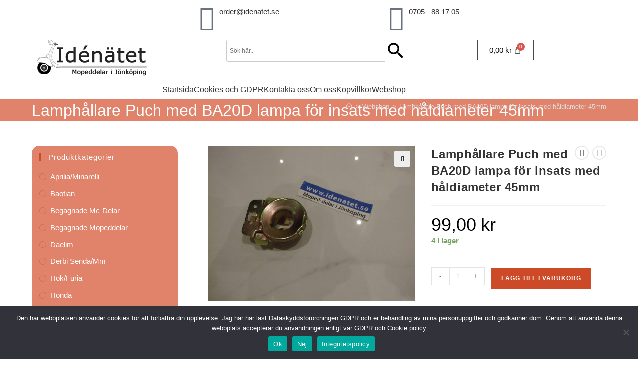

--- FILE ---
content_type: text/html; charset=UTF-8
request_url: https://www.idenatet.se/produkt/lamphallare-puch-med-ba20d-lampa-for-insats-med-haldiameter-45mm/
body_size: 29639
content:
<!DOCTYPE html>
<html class="html" lang="sv-SE">
<head>
	<meta charset="UTF-8">
	<link rel="profile" href="https://gmpg.org/xfn/11">

	<meta name='robots' content='index, follow, max-image-preview:large, max-snippet:-1, max-video-preview:-1' />
<meta name="viewport" content="width=device-width, initial-scale=1">
	<!-- This site is optimized with the Yoast SEO plugin v26.8 - https://yoast.com/product/yoast-seo-wordpress/ -->
	<title>Lamphållare Puch med BA20D lampa för insats med håldiameter 45mm - Idenatet</title>
	<link rel="canonical" href="https://www.idenatet.se/produkt/lamphallare-puch-med-ba20d-lampa-for-insats-med-haldiameter-45mm/" />
	<meta property="og:locale" content="sv_SE" />
	<meta property="og:type" content="article" />
	<meta property="og:title" content="Lamphållare Puch med BA20D lampa för insats med håldiameter 45mm - Idenatet" />
	<meta property="og:description" content="Lamphållare Puch med BA20D lampa för insats med håldiameter 45mm" />
	<meta property="og:url" content="https://www.idenatet.se/produkt/lamphallare-puch-med-ba20d-lampa-for-insats-med-haldiameter-45mm/" />
	<meta property="og:site_name" content="Idenatet" />
	<meta property="og:image" content="https://usercontent.one/wp/www.idenatet.se/wp-content/uploads/2023/10/17-59-301-scaled.jpg?media=1695973030" />
	<meta property="og:image:width" content="2560" />
	<meta property="og:image:height" content="1920" />
	<meta property="og:image:type" content="image/jpeg" />
	<meta name="twitter:card" content="summary_large_image" />
	<meta name="twitter:label1" content="Beräknad lästid" />
	<meta name="twitter:data1" content="1 minut" />
	<script type="application/ld+json" class="yoast-schema-graph">{"@context":"https://schema.org","@graph":[{"@type":"WebPage","@id":"https://www.idenatet.se/produkt/lamphallare-puch-med-ba20d-lampa-for-insats-med-haldiameter-45mm/","url":"https://www.idenatet.se/produkt/lamphallare-puch-med-ba20d-lampa-for-insats-med-haldiameter-45mm/","name":"Lamphållare Puch med BA20D lampa för insats med håldiameter 45mm - Idenatet","isPartOf":{"@id":"https://www.idenatet.se/#website"},"primaryImageOfPage":{"@id":"https://www.idenatet.se/produkt/lamphallare-puch-med-ba20d-lampa-for-insats-med-haldiameter-45mm/#primaryimage"},"image":{"@id":"https://www.idenatet.se/produkt/lamphallare-puch-med-ba20d-lampa-for-insats-med-haldiameter-45mm/#primaryimage"},"thumbnailUrl":"https://www.idenatet.se/wp-content/uploads/2023/10/17-59-301-scaled.jpg","datePublished":"2023-10-31T20:04:58+00:00","breadcrumb":{"@id":"https://www.idenatet.se/produkt/lamphallare-puch-med-ba20d-lampa-for-insats-med-haldiameter-45mm/#breadcrumb"},"inLanguage":"sv-SE","potentialAction":[{"@type":"ReadAction","target":["https://www.idenatet.se/produkt/lamphallare-puch-med-ba20d-lampa-for-insats-med-haldiameter-45mm/"]}]},{"@type":"ImageObject","inLanguage":"sv-SE","@id":"https://www.idenatet.se/produkt/lamphallare-puch-med-ba20d-lampa-for-insats-med-haldiameter-45mm/#primaryimage","url":"https://www.idenatet.se/wp-content/uploads/2023/10/17-59-301-scaled.jpg","contentUrl":"https://www.idenatet.se/wp-content/uploads/2023/10/17-59-301-scaled.jpg","width":2560,"height":1920},{"@type":"BreadcrumbList","@id":"https://www.idenatet.se/produkt/lamphallare-puch-med-ba20d-lampa-for-insats-med-haldiameter-45mm/#breadcrumb","itemListElement":[{"@type":"ListItem","position":1,"name":"Hem","item":"https://www.idenatet.se/"},{"@type":"ListItem","position":2,"name":"Webshop","item":"https://www.idenatet.se/webshop/"},{"@type":"ListItem","position":3,"name":"Lamphållare Puch med BA20D lampa för insats med håldiameter 45mm"}]},{"@type":"WebSite","@id":"https://www.idenatet.se/#website","url":"https://www.idenatet.se/","name":"Idenatet","description":"Mopeddelar i Jönköping","publisher":{"@id":"https://www.idenatet.se/#organization"},"potentialAction":[{"@type":"SearchAction","target":{"@type":"EntryPoint","urlTemplate":"https://www.idenatet.se/?s={search_term_string}"},"query-input":{"@type":"PropertyValueSpecification","valueRequired":true,"valueName":"search_term_string"}}],"inLanguage":"sv-SE"},{"@type":"Organization","@id":"https://www.idenatet.se/#organization","name":"idenatet.se","url":"https://www.idenatet.se/","logo":{"@type":"ImageObject","inLanguage":"sv-SE","@id":"https://www.idenatet.se/#/schema/logo/image/","url":"https://www.idenatet.se/wp-content/uploads/2022/05/idenatet-logo.png","contentUrl":"https://www.idenatet.se/wp-content/uploads/2022/05/idenatet-logo.png","width":220,"height":72,"caption":"idenatet.se"},"image":{"@id":"https://www.idenatet.se/#/schema/logo/image/"}}]}</script>
	<!-- / Yoast SEO plugin. -->


<link rel='dns-prefetch' href='//usercontent.one' />

<link href='//usercontent.one' rel='preconnect' />
<link rel="alternate" type="application/rss+xml" title="Idenatet &raquo; Webbflöde" href="https://www.idenatet.se/feed/" />
<link rel="alternate" type="application/rss+xml" title="Idenatet &raquo; Kommentarsflöde" href="https://www.idenatet.se/comments/feed/" />
<link rel="alternate" title="oEmbed (JSON)" type="application/json+oembed" href="https://www.idenatet.se/wp-json/oembed/1.0/embed?url=https%3A%2F%2Fwww.idenatet.se%2Fprodukt%2Flamphallare-puch-med-ba20d-lampa-for-insats-med-haldiameter-45mm%2F" />
<link rel="alternate" title="oEmbed (XML)" type="text/xml+oembed" href="https://www.idenatet.se/wp-json/oembed/1.0/embed?url=https%3A%2F%2Fwww.idenatet.se%2Fprodukt%2Flamphallare-puch-med-ba20d-lampa-for-insats-med-haldiameter-45mm%2F&#038;format=xml" />
<style id='wp-img-auto-sizes-contain-inline-css'>
img:is([sizes=auto i],[sizes^="auto," i]){contain-intrinsic-size:3000px 1500px}
/*# sourceURL=wp-img-auto-sizes-contain-inline-css */
</style>
<link rel='stylesheet' id='hfe-widgets-style-css' href='https://usercontent.one/wp/www.idenatet.se/wp-content/plugins/header-footer-elementor/inc/widgets-css/frontend.css?ver=2.8.1&media=1695973030' media='all' />
<link rel='stylesheet' id='hfe-woo-product-grid-css' href='https://usercontent.one/wp/www.idenatet.se/wp-content/plugins/header-footer-elementor/inc/widgets-css/woo-products.css?ver=2.8.1&media=1695973030' media='all' />
<style id='wp-emoji-styles-inline-css'>

	img.wp-smiley, img.emoji {
		display: inline !important;
		border: none !important;
		box-shadow: none !important;
		height: 1em !important;
		width: 1em !important;
		margin: 0 0.07em !important;
		vertical-align: -0.1em !important;
		background: none !important;
		padding: 0 !important;
	}
/*# sourceURL=wp-emoji-styles-inline-css */
</style>
<link rel='stylesheet' id='wp-block-library-css' href='https://www.idenatet.se/wp-includes/css/dist/block-library/style.min.css?ver=6.9' media='all' />
<style id='wp-block-library-theme-inline-css'>
.wp-block-audio :where(figcaption){color:#555;font-size:13px;text-align:center}.is-dark-theme .wp-block-audio :where(figcaption){color:#ffffffa6}.wp-block-audio{margin:0 0 1em}.wp-block-code{border:1px solid #ccc;border-radius:4px;font-family:Menlo,Consolas,monaco,monospace;padding:.8em 1em}.wp-block-embed :where(figcaption){color:#555;font-size:13px;text-align:center}.is-dark-theme .wp-block-embed :where(figcaption){color:#ffffffa6}.wp-block-embed{margin:0 0 1em}.blocks-gallery-caption{color:#555;font-size:13px;text-align:center}.is-dark-theme .blocks-gallery-caption{color:#ffffffa6}:root :where(.wp-block-image figcaption){color:#555;font-size:13px;text-align:center}.is-dark-theme :root :where(.wp-block-image figcaption){color:#ffffffa6}.wp-block-image{margin:0 0 1em}.wp-block-pullquote{border-bottom:4px solid;border-top:4px solid;color:currentColor;margin-bottom:1.75em}.wp-block-pullquote :where(cite),.wp-block-pullquote :where(footer),.wp-block-pullquote__citation{color:currentColor;font-size:.8125em;font-style:normal;text-transform:uppercase}.wp-block-quote{border-left:.25em solid;margin:0 0 1.75em;padding-left:1em}.wp-block-quote cite,.wp-block-quote footer{color:currentColor;font-size:.8125em;font-style:normal;position:relative}.wp-block-quote:where(.has-text-align-right){border-left:none;border-right:.25em solid;padding-left:0;padding-right:1em}.wp-block-quote:where(.has-text-align-center){border:none;padding-left:0}.wp-block-quote.is-large,.wp-block-quote.is-style-large,.wp-block-quote:where(.is-style-plain){border:none}.wp-block-search .wp-block-search__label{font-weight:700}.wp-block-search__button{border:1px solid #ccc;padding:.375em .625em}:where(.wp-block-group.has-background){padding:1.25em 2.375em}.wp-block-separator.has-css-opacity{opacity:.4}.wp-block-separator{border:none;border-bottom:2px solid;margin-left:auto;margin-right:auto}.wp-block-separator.has-alpha-channel-opacity{opacity:1}.wp-block-separator:not(.is-style-wide):not(.is-style-dots){width:100px}.wp-block-separator.has-background:not(.is-style-dots){border-bottom:none;height:1px}.wp-block-separator.has-background:not(.is-style-wide):not(.is-style-dots){height:2px}.wp-block-table{margin:0 0 1em}.wp-block-table td,.wp-block-table th{word-break:normal}.wp-block-table :where(figcaption){color:#555;font-size:13px;text-align:center}.is-dark-theme .wp-block-table :where(figcaption){color:#ffffffa6}.wp-block-video :where(figcaption){color:#555;font-size:13px;text-align:center}.is-dark-theme .wp-block-video :where(figcaption){color:#ffffffa6}.wp-block-video{margin:0 0 1em}:root :where(.wp-block-template-part.has-background){margin-bottom:0;margin-top:0;padding:1.25em 2.375em}
/*# sourceURL=/wp-includes/css/dist/block-library/theme.min.css */
</style>
<style id='classic-theme-styles-inline-css'>
/*! This file is auto-generated */
.wp-block-button__link{color:#fff;background-color:#32373c;border-radius:9999px;box-shadow:none;text-decoration:none;padding:calc(.667em + 2px) calc(1.333em + 2px);font-size:1.125em}.wp-block-file__button{background:#32373c;color:#fff;text-decoration:none}
/*# sourceURL=/wp-includes/css/classic-themes.min.css */
</style>
<style id='global-styles-inline-css'>
:root{--wp--preset--aspect-ratio--square: 1;--wp--preset--aspect-ratio--4-3: 4/3;--wp--preset--aspect-ratio--3-4: 3/4;--wp--preset--aspect-ratio--3-2: 3/2;--wp--preset--aspect-ratio--2-3: 2/3;--wp--preset--aspect-ratio--16-9: 16/9;--wp--preset--aspect-ratio--9-16: 9/16;--wp--preset--color--black: #000000;--wp--preset--color--cyan-bluish-gray: #abb8c3;--wp--preset--color--white: #ffffff;--wp--preset--color--pale-pink: #f78da7;--wp--preset--color--vivid-red: #cf2e2e;--wp--preset--color--luminous-vivid-orange: #ff6900;--wp--preset--color--luminous-vivid-amber: #fcb900;--wp--preset--color--light-green-cyan: #7bdcb5;--wp--preset--color--vivid-green-cyan: #00d084;--wp--preset--color--pale-cyan-blue: #8ed1fc;--wp--preset--color--vivid-cyan-blue: #0693e3;--wp--preset--color--vivid-purple: #9b51e0;--wp--preset--gradient--vivid-cyan-blue-to-vivid-purple: linear-gradient(135deg,rgb(6,147,227) 0%,rgb(155,81,224) 100%);--wp--preset--gradient--light-green-cyan-to-vivid-green-cyan: linear-gradient(135deg,rgb(122,220,180) 0%,rgb(0,208,130) 100%);--wp--preset--gradient--luminous-vivid-amber-to-luminous-vivid-orange: linear-gradient(135deg,rgb(252,185,0) 0%,rgb(255,105,0) 100%);--wp--preset--gradient--luminous-vivid-orange-to-vivid-red: linear-gradient(135deg,rgb(255,105,0) 0%,rgb(207,46,46) 100%);--wp--preset--gradient--very-light-gray-to-cyan-bluish-gray: linear-gradient(135deg,rgb(238,238,238) 0%,rgb(169,184,195) 100%);--wp--preset--gradient--cool-to-warm-spectrum: linear-gradient(135deg,rgb(74,234,220) 0%,rgb(151,120,209) 20%,rgb(207,42,186) 40%,rgb(238,44,130) 60%,rgb(251,105,98) 80%,rgb(254,248,76) 100%);--wp--preset--gradient--blush-light-purple: linear-gradient(135deg,rgb(255,206,236) 0%,rgb(152,150,240) 100%);--wp--preset--gradient--blush-bordeaux: linear-gradient(135deg,rgb(254,205,165) 0%,rgb(254,45,45) 50%,rgb(107,0,62) 100%);--wp--preset--gradient--luminous-dusk: linear-gradient(135deg,rgb(255,203,112) 0%,rgb(199,81,192) 50%,rgb(65,88,208) 100%);--wp--preset--gradient--pale-ocean: linear-gradient(135deg,rgb(255,245,203) 0%,rgb(182,227,212) 50%,rgb(51,167,181) 100%);--wp--preset--gradient--electric-grass: linear-gradient(135deg,rgb(202,248,128) 0%,rgb(113,206,126) 100%);--wp--preset--gradient--midnight: linear-gradient(135deg,rgb(2,3,129) 0%,rgb(40,116,252) 100%);--wp--preset--font-size--small: 13px;--wp--preset--font-size--medium: 20px;--wp--preset--font-size--large: 36px;--wp--preset--font-size--x-large: 42px;--wp--preset--spacing--20: 0.44rem;--wp--preset--spacing--30: 0.67rem;--wp--preset--spacing--40: 1rem;--wp--preset--spacing--50: 1.5rem;--wp--preset--spacing--60: 2.25rem;--wp--preset--spacing--70: 3.38rem;--wp--preset--spacing--80: 5.06rem;--wp--preset--shadow--natural: 6px 6px 9px rgba(0, 0, 0, 0.2);--wp--preset--shadow--deep: 12px 12px 50px rgba(0, 0, 0, 0.4);--wp--preset--shadow--sharp: 6px 6px 0px rgba(0, 0, 0, 0.2);--wp--preset--shadow--outlined: 6px 6px 0px -3px rgb(255, 255, 255), 6px 6px rgb(0, 0, 0);--wp--preset--shadow--crisp: 6px 6px 0px rgb(0, 0, 0);}:where(.is-layout-flex){gap: 0.5em;}:where(.is-layout-grid){gap: 0.5em;}body .is-layout-flex{display: flex;}.is-layout-flex{flex-wrap: wrap;align-items: center;}.is-layout-flex > :is(*, div){margin: 0;}body .is-layout-grid{display: grid;}.is-layout-grid > :is(*, div){margin: 0;}:where(.wp-block-columns.is-layout-flex){gap: 2em;}:where(.wp-block-columns.is-layout-grid){gap: 2em;}:where(.wp-block-post-template.is-layout-flex){gap: 1.25em;}:where(.wp-block-post-template.is-layout-grid){gap: 1.25em;}.has-black-color{color: var(--wp--preset--color--black) !important;}.has-cyan-bluish-gray-color{color: var(--wp--preset--color--cyan-bluish-gray) !important;}.has-white-color{color: var(--wp--preset--color--white) !important;}.has-pale-pink-color{color: var(--wp--preset--color--pale-pink) !important;}.has-vivid-red-color{color: var(--wp--preset--color--vivid-red) !important;}.has-luminous-vivid-orange-color{color: var(--wp--preset--color--luminous-vivid-orange) !important;}.has-luminous-vivid-amber-color{color: var(--wp--preset--color--luminous-vivid-amber) !important;}.has-light-green-cyan-color{color: var(--wp--preset--color--light-green-cyan) !important;}.has-vivid-green-cyan-color{color: var(--wp--preset--color--vivid-green-cyan) !important;}.has-pale-cyan-blue-color{color: var(--wp--preset--color--pale-cyan-blue) !important;}.has-vivid-cyan-blue-color{color: var(--wp--preset--color--vivid-cyan-blue) !important;}.has-vivid-purple-color{color: var(--wp--preset--color--vivid-purple) !important;}.has-black-background-color{background-color: var(--wp--preset--color--black) !important;}.has-cyan-bluish-gray-background-color{background-color: var(--wp--preset--color--cyan-bluish-gray) !important;}.has-white-background-color{background-color: var(--wp--preset--color--white) !important;}.has-pale-pink-background-color{background-color: var(--wp--preset--color--pale-pink) !important;}.has-vivid-red-background-color{background-color: var(--wp--preset--color--vivid-red) !important;}.has-luminous-vivid-orange-background-color{background-color: var(--wp--preset--color--luminous-vivid-orange) !important;}.has-luminous-vivid-amber-background-color{background-color: var(--wp--preset--color--luminous-vivid-amber) !important;}.has-light-green-cyan-background-color{background-color: var(--wp--preset--color--light-green-cyan) !important;}.has-vivid-green-cyan-background-color{background-color: var(--wp--preset--color--vivid-green-cyan) !important;}.has-pale-cyan-blue-background-color{background-color: var(--wp--preset--color--pale-cyan-blue) !important;}.has-vivid-cyan-blue-background-color{background-color: var(--wp--preset--color--vivid-cyan-blue) !important;}.has-vivid-purple-background-color{background-color: var(--wp--preset--color--vivid-purple) !important;}.has-black-border-color{border-color: var(--wp--preset--color--black) !important;}.has-cyan-bluish-gray-border-color{border-color: var(--wp--preset--color--cyan-bluish-gray) !important;}.has-white-border-color{border-color: var(--wp--preset--color--white) !important;}.has-pale-pink-border-color{border-color: var(--wp--preset--color--pale-pink) !important;}.has-vivid-red-border-color{border-color: var(--wp--preset--color--vivid-red) !important;}.has-luminous-vivid-orange-border-color{border-color: var(--wp--preset--color--luminous-vivid-orange) !important;}.has-luminous-vivid-amber-border-color{border-color: var(--wp--preset--color--luminous-vivid-amber) !important;}.has-light-green-cyan-border-color{border-color: var(--wp--preset--color--light-green-cyan) !important;}.has-vivid-green-cyan-border-color{border-color: var(--wp--preset--color--vivid-green-cyan) !important;}.has-pale-cyan-blue-border-color{border-color: var(--wp--preset--color--pale-cyan-blue) !important;}.has-vivid-cyan-blue-border-color{border-color: var(--wp--preset--color--vivid-cyan-blue) !important;}.has-vivid-purple-border-color{border-color: var(--wp--preset--color--vivid-purple) !important;}.has-vivid-cyan-blue-to-vivid-purple-gradient-background{background: var(--wp--preset--gradient--vivid-cyan-blue-to-vivid-purple) !important;}.has-light-green-cyan-to-vivid-green-cyan-gradient-background{background: var(--wp--preset--gradient--light-green-cyan-to-vivid-green-cyan) !important;}.has-luminous-vivid-amber-to-luminous-vivid-orange-gradient-background{background: var(--wp--preset--gradient--luminous-vivid-amber-to-luminous-vivid-orange) !important;}.has-luminous-vivid-orange-to-vivid-red-gradient-background{background: var(--wp--preset--gradient--luminous-vivid-orange-to-vivid-red) !important;}.has-very-light-gray-to-cyan-bluish-gray-gradient-background{background: var(--wp--preset--gradient--very-light-gray-to-cyan-bluish-gray) !important;}.has-cool-to-warm-spectrum-gradient-background{background: var(--wp--preset--gradient--cool-to-warm-spectrum) !important;}.has-blush-light-purple-gradient-background{background: var(--wp--preset--gradient--blush-light-purple) !important;}.has-blush-bordeaux-gradient-background{background: var(--wp--preset--gradient--blush-bordeaux) !important;}.has-luminous-dusk-gradient-background{background: var(--wp--preset--gradient--luminous-dusk) !important;}.has-pale-ocean-gradient-background{background: var(--wp--preset--gradient--pale-ocean) !important;}.has-electric-grass-gradient-background{background: var(--wp--preset--gradient--electric-grass) !important;}.has-midnight-gradient-background{background: var(--wp--preset--gradient--midnight) !important;}.has-small-font-size{font-size: var(--wp--preset--font-size--small) !important;}.has-medium-font-size{font-size: var(--wp--preset--font-size--medium) !important;}.has-large-font-size{font-size: var(--wp--preset--font-size--large) !important;}.has-x-large-font-size{font-size: var(--wp--preset--font-size--x-large) !important;}
:where(.wp-block-post-template.is-layout-flex){gap: 1.25em;}:where(.wp-block-post-template.is-layout-grid){gap: 1.25em;}
:where(.wp-block-term-template.is-layout-flex){gap: 1.25em;}:where(.wp-block-term-template.is-layout-grid){gap: 1.25em;}
:where(.wp-block-columns.is-layout-flex){gap: 2em;}:where(.wp-block-columns.is-layout-grid){gap: 2em;}
:root :where(.wp-block-pullquote){font-size: 1.5em;line-height: 1.6;}
/*# sourceURL=global-styles-inline-css */
</style>
<link rel='stylesheet' id='cookie-notice-front-css' href='https://usercontent.one/wp/www.idenatet.se/wp-content/plugins/cookie-notice/css/front.min.css?ver=2.5.11&media=1695973030' media='all' />
<link rel='stylesheet' id='photoswipe-css' href='https://usercontent.one/wp/www.idenatet.se/wp-content/plugins/woocommerce/assets/css/photoswipe/photoswipe.min.css?ver=10.4.3&media=1695973030' media='all' />
<link rel='stylesheet' id='photoswipe-default-skin-css' href='https://usercontent.one/wp/www.idenatet.se/wp-content/plugins/woocommerce/assets/css/photoswipe/default-skin/default-skin.min.css?ver=10.4.3&media=1695973030' media='all' />
<style id='woocommerce-inline-inline-css'>
.woocommerce form .form-row .required { visibility: visible; }
/*# sourceURL=woocommerce-inline-inline-css */
</style>
<link rel='stylesheet' id='aws-style-css' href='https://usercontent.one/wp/www.idenatet.se/wp-content/plugins/advanced-woo-search/assets/css/common.min.css?ver=3.52&media=1695973030' media='all' />
<link rel='stylesheet' id='hfe-style-css' href='https://usercontent.one/wp/www.idenatet.se/wp-content/plugins/header-footer-elementor/assets/css/header-footer-elementor.css?ver=2.8.1&media=1695973030' media='all' />
<link rel='stylesheet' id='elementor-icons-css' href='https://usercontent.one/wp/www.idenatet.se/wp-content/plugins/elementor/assets/lib/eicons/css/elementor-icons.min.css?ver=5.46.0&media=1695973030' media='all' />
<link rel='stylesheet' id='elementor-frontend-css' href='https://usercontent.one/wp/www.idenatet.se/wp-content/plugins/elementor/assets/css/frontend.min.css?ver=3.34.2&media=1695973030' media='all' />
<link rel='stylesheet' id='elementor-post-11-css' href='https://usercontent.one/wp/www.idenatet.se/wp-content/uploads/elementor/css/post-11.css?media=1695973030?ver=1768915497' media='all' />
<link rel='stylesheet' id='oceanwp-woo-mini-cart-css' href='https://usercontent.one/wp/www.idenatet.se/wp-content/themes/oceanwp/assets/css/woo/woo-mini-cart.min.css?ver=6.9&media=1695973030' media='all' />
<link rel='stylesheet' id='font-awesome-css' href='https://usercontent.one/wp/www.idenatet.se/wp-content/themes/oceanwp/assets/fonts/fontawesome/css/all.min.css?ver=6.7.2&media=1695973030' media='all' />
<link rel='stylesheet' id='simple-line-icons-css' href='https://usercontent.one/wp/www.idenatet.se/wp-content/themes/oceanwp/assets/css/third/simple-line-icons.min.css?ver=2.4.0&media=1695973030' media='all' />
<link rel='stylesheet' id='oceanwp-style-css' href='https://usercontent.one/wp/www.idenatet.se/wp-content/themes/oceanwp/assets/css/style.min.css?ver=1.0.1.1652966083&media=1695973030' media='all' />
<style id='oceanwp-style-inline-css'>
div.wpforms-container-full .wpforms-form input[type=submit]:hover,
			div.wpforms-container-full .wpforms-form input[type=submit]:focus,
			div.wpforms-container-full .wpforms-form input[type=submit]:active,
			div.wpforms-container-full .wpforms-form button[type=submit]:hover,
			div.wpforms-container-full .wpforms-form button[type=submit]:focus,
			div.wpforms-container-full .wpforms-form button[type=submit]:active,
			div.wpforms-container-full .wpforms-form .wpforms-page-button:hover,
			div.wpforms-container-full .wpforms-form .wpforms-page-button:active,
			div.wpforms-container-full .wpforms-form .wpforms-page-button:focus {
				border: none;
			}
/*# sourceURL=oceanwp-style-inline-css */
</style>
<link rel='stylesheet' id='oceanwp-woocommerce-css' href='https://usercontent.one/wp/www.idenatet.se/wp-content/themes/oceanwp/assets/css/woo/woocommerce.min.css?ver=6.9&media=1695973030' media='all' />
<link rel='stylesheet' id='oceanwp-woo-star-font-css' href='https://usercontent.one/wp/www.idenatet.se/wp-content/themes/oceanwp/assets/css/woo/woo-star-font.min.css?ver=6.9&media=1695973030' media='all' />
<link rel='stylesheet' id='oceanwp-woo-quick-view-css' href='https://usercontent.one/wp/www.idenatet.se/wp-content/themes/oceanwp/assets/css/woo/woo-quick-view.min.css?ver=6.9&media=1695973030' media='all' />
<link rel='stylesheet' id='chld_thm_cfg_child-css' href='https://usercontent.one/wp/www.idenatet.se/wp-content/themes/DD-Idenatet/style.css?ver=1.0.1.1652966083&media=1695973030' media='all' />
<link rel='stylesheet' id='elementor-post-14778-css' href='https://usercontent.one/wp/www.idenatet.se/wp-content/uploads/elementor/css/post-14778.css?media=1695973030?ver=1768915497' media='all' />
<link rel='stylesheet' id='hfe-elementor-icons-css' href='https://usercontent.one/wp/www.idenatet.se/wp-content/plugins/elementor/assets/lib/eicons/css/elementor-icons.min.css?ver=5.34.0&media=1695973030' media='all' />
<link rel='stylesheet' id='hfe-icons-list-css' href='https://usercontent.one/wp/www.idenatet.se/wp-content/plugins/elementor/assets/css/widget-icon-list.min.css?ver=3.24.3&media=1695973030' media='all' />
<link rel='stylesheet' id='hfe-social-icons-css' href='https://usercontent.one/wp/www.idenatet.se/wp-content/plugins/elementor/assets/css/widget-social-icons.min.css?ver=3.24.0&media=1695973030' media='all' />
<link rel='stylesheet' id='hfe-social-share-icons-brands-css' href='https://usercontent.one/wp/www.idenatet.se/wp-content/plugins/elementor/assets/lib/font-awesome/css/brands.css?ver=5.15.3&media=1695973030' media='all' />
<link rel='stylesheet' id='hfe-social-share-icons-fontawesome-css' href='https://usercontent.one/wp/www.idenatet.se/wp-content/plugins/elementor/assets/lib/font-awesome/css/fontawesome.css?ver=5.15.3&media=1695973030' media='all' />
<link rel='stylesheet' id='hfe-nav-menu-icons-css' href='https://usercontent.one/wp/www.idenatet.se/wp-content/plugins/elementor/assets/lib/font-awesome/css/solid.css?ver=5.15.3&media=1695973030' media='all' />
<link rel='stylesheet' id='oe-widgets-style-css' href='https://usercontent.one/wp/www.idenatet.se/wp-content/plugins/ocean-extra/assets/css/widgets.css?ver=6.9&media=1695973030' media='all' />
<link rel='stylesheet' id='elementor-gf-local-roboto-css' href='https://usercontent.one/wp/www.idenatet.se/wp-content/uploads/elementor/google-fonts/css/roboto.css?media=1695973030?ver=1742261025' media='all' />
<link rel='stylesheet' id='elementor-gf-local-robotoslab-css' href='https://usercontent.one/wp/www.idenatet.se/wp-content/uploads/elementor/google-fonts/css/robotoslab.css?media=1695973030?ver=1742261033' media='all' />
<link rel='stylesheet' id='elementor-icons-shared-0-css' href='https://usercontent.one/wp/www.idenatet.se/wp-content/plugins/elementor/assets/lib/font-awesome/css/fontawesome.min.css?ver=5.15.3&media=1695973030' media='all' />
<link rel='stylesheet' id='elementor-icons-fa-regular-css' href='https://usercontent.one/wp/www.idenatet.se/wp-content/plugins/elementor/assets/lib/font-awesome/css/regular.min.css?ver=5.15.3&media=1695973030' media='all' />
<link rel='stylesheet' id='elementor-icons-fa-solid-css' href='https://usercontent.one/wp/www.idenatet.se/wp-content/plugins/elementor/assets/lib/font-awesome/css/solid.min.css?ver=5.15.3&media=1695973030' media='all' />
<script type="text/template" id="tmpl-variation-template">
	<div class="woocommerce-variation-description">{{{ data.variation.variation_description }}}</div>
	<div class="woocommerce-variation-price">{{{ data.variation.price_html }}}</div>
	<div class="woocommerce-variation-availability">{{{ data.variation.availability_html }}}</div>
</script>
<script type="text/template" id="tmpl-unavailable-variation-template">
	<p role="alert">Den här produkten är inte tillgänglig. Välj en annan kombination.</p>
</script>
<script src="https://www.idenatet.se/wp-includes/js/jquery/jquery.min.js?ver=3.7.1" id="jquery-core-js"></script>
<script src="https://www.idenatet.se/wp-includes/js/jquery/jquery-migrate.min.js?ver=3.4.1" id="jquery-migrate-js"></script>
<script id="jquery-js-after">
!function($){"use strict";$(document).ready(function(){$(this).scrollTop()>100&&$(".hfe-scroll-to-top-wrap").removeClass("hfe-scroll-to-top-hide"),$(window).scroll(function(){$(this).scrollTop()<100?$(".hfe-scroll-to-top-wrap").fadeOut(300):$(".hfe-scroll-to-top-wrap").fadeIn(300)}),$(".hfe-scroll-to-top-wrap").on("click",function(){$("html, body").animate({scrollTop:0},300);return!1})})}(jQuery);
!function($){'use strict';$(document).ready(function(){var bar=$('.hfe-reading-progress-bar');if(!bar.length)return;$(window).on('scroll',function(){var s=$(window).scrollTop(),d=$(document).height()-$(window).height(),p=d? s/d*100:0;bar.css('width',p+'%')});});}(jQuery);
//# sourceURL=jquery-js-after
</script>
<script src="https://usercontent.one/wp/www.idenatet.se/wp-content/plugins/woocommerce/assets/js/jquery-blockui/jquery.blockUI.min.js?ver=2.7.0-wc.10.4.3&media=1695973030" id="wc-jquery-blockui-js" defer data-wp-strategy="defer"></script>
<script id="wc-add-to-cart-js-extra">
var wc_add_to_cart_params = {"ajax_url":"/wp-admin/admin-ajax.php","wc_ajax_url":"/?wc-ajax=%%endpoint%%","i18n_view_cart":"Visa varukorg","cart_url":"https://www.idenatet.se/varukorg/","is_cart":"","cart_redirect_after_add":"no"};
//# sourceURL=wc-add-to-cart-js-extra
</script>
<script src="https://usercontent.one/wp/www.idenatet.se/wp-content/plugins/woocommerce/assets/js/frontend/add-to-cart.min.js?ver=10.4.3&media=1695973030" id="wc-add-to-cart-js" defer data-wp-strategy="defer"></script>
<script src="https://usercontent.one/wp/www.idenatet.se/wp-content/plugins/woocommerce/assets/js/zoom/jquery.zoom.min.js?ver=1.7.21-wc.10.4.3&media=1695973030" id="wc-zoom-js" defer data-wp-strategy="defer"></script>
<script src="https://usercontent.one/wp/www.idenatet.se/wp-content/plugins/woocommerce/assets/js/flexslider/jquery.flexslider.min.js?ver=2.7.2-wc.10.4.3&media=1695973030" id="wc-flexslider-js" defer data-wp-strategy="defer"></script>
<script src="https://usercontent.one/wp/www.idenatet.se/wp-content/plugins/woocommerce/assets/js/photoswipe/photoswipe.min.js?ver=4.1.1-wc.10.4.3&media=1695973030" id="wc-photoswipe-js" defer data-wp-strategy="defer"></script>
<script src="https://usercontent.one/wp/www.idenatet.se/wp-content/plugins/woocommerce/assets/js/photoswipe/photoswipe-ui-default.min.js?ver=4.1.1-wc.10.4.3&media=1695973030" id="wc-photoswipe-ui-default-js" defer data-wp-strategy="defer"></script>
<script id="wc-single-product-js-extra">
var wc_single_product_params = {"i18n_required_rating_text":"V\u00e4lj ett betyg","i18n_rating_options":["1 av 5 stj\u00e4rnor","2 av 5 stj\u00e4rnor","3 av 5 stj\u00e4rnor","4 av 5 stj\u00e4rnor","5 av 5 stj\u00e4rnor"],"i18n_product_gallery_trigger_text":"Visa bildgalleri i fullsk\u00e4rm","review_rating_required":"yes","flexslider":{"rtl":false,"animation":"slide","smoothHeight":true,"directionNav":false,"controlNav":"thumbnails","slideshow":false,"animationSpeed":500,"animationLoop":false,"allowOneSlide":false},"zoom_enabled":"1","zoom_options":[],"photoswipe_enabled":"1","photoswipe_options":{"shareEl":false,"closeOnScroll":false,"history":false,"hideAnimationDuration":0,"showAnimationDuration":0},"flexslider_enabled":"1"};
//# sourceURL=wc-single-product-js-extra
</script>
<script src="https://usercontent.one/wp/www.idenatet.se/wp-content/plugins/woocommerce/assets/js/frontend/single-product.min.js?ver=10.4.3&media=1695973030" id="wc-single-product-js" defer data-wp-strategy="defer"></script>
<script src="https://usercontent.one/wp/www.idenatet.se/wp-content/plugins/woocommerce/assets/js/js-cookie/js.cookie.min.js?ver=2.1.4-wc.10.4.3&media=1695973030" id="wc-js-cookie-js" defer data-wp-strategy="defer"></script>
<script id="woocommerce-js-extra">
var woocommerce_params = {"ajax_url":"/wp-admin/admin-ajax.php","wc_ajax_url":"/?wc-ajax=%%endpoint%%","i18n_password_show":"Visa l\u00f6senord","i18n_password_hide":"D\u00f6lj l\u00f6senord"};
//# sourceURL=woocommerce-js-extra
</script>
<script src="https://usercontent.one/wp/www.idenatet.se/wp-content/plugins/woocommerce/assets/js/frontend/woocommerce.min.js?ver=10.4.3&media=1695973030" id="woocommerce-js" defer data-wp-strategy="defer"></script>
<script src="https://www.idenatet.se/wp-includes/js/underscore.min.js?ver=1.13.7" id="underscore-js"></script>
<script id="wp-util-js-extra">
var _wpUtilSettings = {"ajax":{"url":"/wp-admin/admin-ajax.php"}};
//# sourceURL=wp-util-js-extra
</script>
<script src="https://www.idenatet.se/wp-includes/js/wp-util.min.js?ver=6.9" id="wp-util-js"></script>
<script id="wc-add-to-cart-variation-js-extra">
var wc_add_to_cart_variation_params = {"wc_ajax_url":"/?wc-ajax=%%endpoint%%","i18n_no_matching_variations_text":"Inga produkter motsvarade ditt val. V\u00e4lj en annan kombination.","i18n_make_a_selection_text":"V\u00e4lj produktalternativ innan du l\u00e4gger denna produkt i din varukorg.","i18n_unavailable_text":"Den h\u00e4r produkten \u00e4r inte tillg\u00e4nglig. V\u00e4lj en annan kombination.","i18n_reset_alert_text":"Ditt val har \u00e5terst\u00e4llts. V\u00e4lj produktalternativ innan du l\u00e4gger denna produkt i din varukorg."};
//# sourceURL=wc-add-to-cart-variation-js-extra
</script>
<script src="https://usercontent.one/wp/www.idenatet.se/wp-content/plugins/woocommerce/assets/js/frontend/add-to-cart-variation.min.js?ver=10.4.3&media=1695973030" id="wc-add-to-cart-variation-js" defer data-wp-strategy="defer"></script>
<script id="wc-cart-fragments-js-extra">
var wc_cart_fragments_params = {"ajax_url":"/wp-admin/admin-ajax.php","wc_ajax_url":"/?wc-ajax=%%endpoint%%","cart_hash_key":"wc_cart_hash_0f9129b44cb4cfbd7f882bcc0dc5b789","fragment_name":"wc_fragments_0f9129b44cb4cfbd7f882bcc0dc5b789","request_timeout":"5000"};
//# sourceURL=wc-cart-fragments-js-extra
</script>
<script src="https://usercontent.one/wp/www.idenatet.se/wp-content/plugins/woocommerce/assets/js/frontend/cart-fragments.min.js?ver=10.4.3&media=1695973030" id="wc-cart-fragments-js" defer data-wp-strategy="defer"></script>
<link rel="https://api.w.org/" href="https://www.idenatet.se/wp-json/" /><link rel="alternate" title="JSON" type="application/json" href="https://www.idenatet.se/wp-json/wp/v2/product/13643" /><link rel="EditURI" type="application/rsd+xml" title="RSD" href="https://www.idenatet.se/xmlrpc.php?rsd" />
<meta name="generator" content="WordPress 6.9" />
<meta name="generator" content="WooCommerce 10.4.3" />
<link rel='shortlink' href='https://www.idenatet.se/?p=13643' />
<style>[class*=" icon-oc-"],[class^=icon-oc-]{speak:none;font-style:normal;font-weight:400;font-variant:normal;text-transform:none;line-height:1;-webkit-font-smoothing:antialiased;-moz-osx-font-smoothing:grayscale}.icon-oc-one-com-white-32px-fill:before{content:"901"}.icon-oc-one-com:before{content:"900"}#one-com-icon,.toplevel_page_onecom-wp .wp-menu-image{speak:none;display:flex;align-items:center;justify-content:center;text-transform:none;line-height:1;-webkit-font-smoothing:antialiased;-moz-osx-font-smoothing:grayscale}.onecom-wp-admin-bar-item>a,.toplevel_page_onecom-wp>.wp-menu-name{font-size:16px;font-weight:400;line-height:1}.toplevel_page_onecom-wp>.wp-menu-name img{width:69px;height:9px;}.wp-submenu-wrap.wp-submenu>.wp-submenu-head>img{width:88px;height:auto}.onecom-wp-admin-bar-item>a img{height:7px!important}.onecom-wp-admin-bar-item>a img,.toplevel_page_onecom-wp>.wp-menu-name img{opacity:.8}.onecom-wp-admin-bar-item.hover>a img,.toplevel_page_onecom-wp.wp-has-current-submenu>.wp-menu-name img,li.opensub>a.toplevel_page_onecom-wp>.wp-menu-name img{opacity:1}#one-com-icon:before,.onecom-wp-admin-bar-item>a:before,.toplevel_page_onecom-wp>.wp-menu-image:before{content:'';position:static!important;background-color:rgba(240,245,250,.4);border-radius:102px;width:18px;height:18px;padding:0!important}.onecom-wp-admin-bar-item>a:before{width:14px;height:14px}.onecom-wp-admin-bar-item.hover>a:before,.toplevel_page_onecom-wp.opensub>a>.wp-menu-image:before,.toplevel_page_onecom-wp.wp-has-current-submenu>.wp-menu-image:before{background-color:#76b82a}.onecom-wp-admin-bar-item>a{display:inline-flex!important;align-items:center;justify-content:center}#one-com-logo-wrapper{font-size:4em}#one-com-icon{vertical-align:middle}.imagify-welcome{display:none !important;}</style>	<noscript><style>.woocommerce-product-gallery{ opacity: 1 !important; }</style></noscript>
	<meta name="generator" content="Elementor 3.34.2; features: additional_custom_breakpoints; settings: css_print_method-external, google_font-enabled, font_display-auto">

            <style>
                .oceanwp-theme #searchform-header-replace .aws-container {
                    padding-right: 45px;
                    padding-top: 0;
                }
                .oceanwp-theme #searchform-header-replace .aws-container .aws-search-form .aws-form-btn {
                    background: transparent;
                    border: none;
                }
                .oceanwp-theme #searchform-overlay .aws-container,
                .oceanwp-theme #icon-searchform-overlay .aws-container {
                    position: absolute;
                    top: 50%;
                    left: 0;
                    margin-top: -33px;
                    width: 100%;
                    text-align: center;
                }
                .oceanwp-theme #searchform-overlay .aws-container form,
                .oceanwp-theme #icon-searchform-overlay .aws-container form {
                    position: static;
                }
                .oceanwp-theme #searchform-overlay a.search-overlay-close,
                .oceanwp-theme #icon-searchform-overlay a.search-overlay-close {
                    top: -100px;
                }
                .oceanwp-theme #searchform-overlay .aws-container .aws-search-form,
                .oceanwp-theme #icon-searchform-overlay .aws-container .aws-search-form,
                .oceanwp-theme #searchform-overlay .aws-container .aws-search-form .aws-form-btn,
                .oceanwp-theme #icon-searchform-overlay .aws-container .aws-search-form .aws-form-btn {
                    background: transparent;
                }
                .oceanwp-theme #searchform-overlay .aws-container .aws-search-form .aws-form-btn,
                .oceanwp-theme #icon-searchform-overlay .aws-container .aws-search-form .aws-form-btn {
                    border: none;
                }
                #sidr .aws-container {
                    margin: 30px 20px 0;
                }
                #medium-searchform .aws-container .aws-search-form,
                #vertical-searchform .aws-container .aws-search-form {
                    background: #f5f5f5;
                }
                #medium-searchform .aws-container .aws-search-form .aws-search-field {
                    max-width: 100%;
                }
                #medium-searchform .aws-container .aws-search-form .aws-form-btn,
                #vertical-searchform .aws-container .aws-search-form .aws-form-btn{
                    background: #f5f5f5;
                    border: none;
                }
            </style>

            <script>

                window.addEventListener('load', function() {

                    window.setTimeout(function(){
                        var formOverlay = document.querySelectorAll("#searchform-overlay form, #icon-searchform-overlay form");
                        if ( formOverlay ) {
                            for (var i = 0; i < formOverlay.length; i++) {
                                formOverlay[i].innerHTML += '<a href="#" class="search-overlay-close"><span></span></a>';
                            }
                        }
                    }, 300);

                    jQuery(document).on( 'click', 'a.search-overlay-close', function (e) {

                        jQuery( '#searchform-overlay, #icon-searchform-overlay' ).removeClass( 'active' );
                        jQuery( '#searchform-overlay, #icon-searchform-overlay' ).fadeOut( 200 );

                        setTimeout( function() {
                            jQuery( 'html' ).css( 'overflow', 'visible' );
                        }, 400);

                        jQuery( '.aws-search-result' ).hide();

                    } );

                }, false);

            </script>

        
            <script>

                window.addEventListener('load', function() {
                    var forms = document.querySelectorAll("#searchform-header-replace form,#searchform-overlay form,#sidr .sidr-class-mobile-searchform,#mobile-menu-search form,#site-header form");

                    var awsFormHtml = "<div class=\"aws-container aws-js-seamless\" data-url=\"\/?wc-ajax=aws_action\" data-siteurl=\"https:\/\/www.idenatet.se\" data-lang=\"\" data-show-loader=\"true\" data-show-more=\"true\" data-show-page=\"true\" data-ajax-search=\"true\" data-show-clear=\"true\" data-mobile-screen=\"false\" data-use-analytics=\"false\" data-min-chars=\"1\" data-buttons-order=\"2\" data-timeout=\"300\" data-is-mobile=\"false\" data-page-id=\"13643\" data-tax=\"\" ><form class=\"aws-search-form\" action=\"https:\/\/www.idenatet.se\/\" method=\"get\" role=\"search\" ><div class=\"aws-wrapper\"><label class=\"aws-search-label\" for=\"697044ceccf29\">S\u00f6k h\u00e4r..<\/label><input type=\"search\" name=\"s\" id=\"697044ceccf29\" value=\"\" class=\"aws-search-field\" placeholder=\"S\u00f6k h\u00e4r..\" autocomplete=\"off\" \/><input type=\"hidden\" name=\"post_type\" value=\"product\"><input type=\"hidden\" name=\"type_aws\" value=\"true\"><div class=\"aws-search-clear\"><span>\u00d7<\/span><\/div><div class=\"aws-loader\"><\/div><\/div><div class=\"aws-search-btn aws-form-btn\"><span class=\"aws-search-btn_icon\"><svg focusable=\"false\" xmlns=\"http:\/\/www.w3.org\/2000\/svg\" viewBox=\"0 0 24 24\" width=\"24px\"><path d=\"M15.5 14h-.79l-.28-.27C15.41 12.59 16 11.11 16 9.5 16 5.91 13.09 3 9.5 3S3 5.91 3 9.5 5.91 16 9.5 16c1.61 0 3.09-.59 4.23-1.57l.27.28v.79l5 4.99L20.49 19l-4.99-5zm-6 0C7.01 14 5 11.99 5 9.5S7.01 5 9.5 5 14 7.01 14 9.5 11.99 14 9.5 14z\"><\/path><\/svg><\/span><\/div><\/form><\/div>";

                    if ( forms ) {

                        for ( var i = 0; i < forms.length; i++ ) {
                            if ( forms[i].parentNode.outerHTML.indexOf('aws-container') === -1 ) {
                                forms[i].outerHTML = awsFormHtml;
                            }
                        }

                        window.setTimeout(function(){
                            jQuery('.aws-js-seamless').each( function() {
                                try {
                                    jQuery(this).aws_search();
                                } catch (error) {
                                    window.setTimeout(function(){
                                        try {
                                            jQuery(this).aws_search();
                                        } catch (error) {}
                                    }, 2000);
                                }
                            });
                        }, 1000);

                    }
                }, false);
            </script>

        			<style>
				.e-con.e-parent:nth-of-type(n+4):not(.e-lazyloaded):not(.e-no-lazyload),
				.e-con.e-parent:nth-of-type(n+4):not(.e-lazyloaded):not(.e-no-lazyload) * {
					background-image: none !important;
				}
				@media screen and (max-height: 1024px) {
					.e-con.e-parent:nth-of-type(n+3):not(.e-lazyloaded):not(.e-no-lazyload),
					.e-con.e-parent:nth-of-type(n+3):not(.e-lazyloaded):not(.e-no-lazyload) * {
						background-image: none !important;
					}
				}
				@media screen and (max-height: 640px) {
					.e-con.e-parent:nth-of-type(n+2):not(.e-lazyloaded):not(.e-no-lazyload),
					.e-con.e-parent:nth-of-type(n+2):not(.e-lazyloaded):not(.e-no-lazyload) * {
						background-image: none !important;
					}
				}
			</style>
			<link rel="icon" href="https://usercontent.one/wp/www.idenatet.se/wp-content/uploads/2022/07/favico.png?media=1695973030" sizes="32x32" />
<link rel="icon" href="https://usercontent.one/wp/www.idenatet.se/wp-content/uploads/2022/07/favico.png?media=1695973030" sizes="192x192" />
<link rel="apple-touch-icon" href="https://usercontent.one/wp/www.idenatet.se/wp-content/uploads/2022/07/favico.png?media=1695973030" />
<meta name="msapplication-TileImage" content="https://usercontent.one/wp/www.idenatet.se/wp-content/uploads/2022/07/favico.png?media=1695973030" />
		<style id="wp-custom-css">
			.aws-container .aws-show-clear .aws-search-field{border:1px solid #cbcbcb;border-right:1;border-radius:3px 0 0 3px !important}.aws-container .aws-search-form .aws-form-btn{border:1px solid #e9967a;background:#ffffff !important}.aws-container .aws-search-form .aws-main-filter.aws-form-btn{background:#fff;border-left-color:#ececec !important;padding:0 20px}.aws-container .aws-search-form .aws-search-btn.aws-form-btn{border-radius:0 3px 3px 0 !important;background:#ffffff;border-color:#ffffff}.aws-container .aws-search-form .aws-search-btn svg{fill:#000;height:44px}.aws-container .aws-search-form .aws-search-btn_icon{height:48px}#woocommerce_product_categories-2{border-radius:15px;background-color:#e1836b;padding:15px 15px 1px 15px}#woocommerce_product_categories-2 a:link{color:#ffffff;font-size:15px}#woocommerce_product_categories-2 a:visited{color:#ffffff;font-size:15px}#woocommerce_product_categories-2 a:hover{color:#000000;background-color:#ffffff}#woocommerce_products-2{border-radius:15px;background-color:#47ad4a;padding:15px 15px 15px 15px}#woocommerce_products-2 a:link{color:#ffffff;font-size:15px}#woocommerce_products-2 a:visited{color:#ffffff;font-size:15px}#woocommerce_products-2 a:hover{color:#000000;background-color:#e7fbe8}.clr .page-subheading{display:none}		</style>
		<!-- OceanWP CSS -->
<style type="text/css">
/* Colors */.woocommerce-MyAccount-navigation ul li a:before,.woocommerce-checkout .woocommerce-info a,.woocommerce-checkout #payment ul.payment_methods .wc_payment_method>input[type=radio]:first-child:checked+label:before,.woocommerce-checkout #payment .payment_method_paypal .about_paypal,.woocommerce ul.products li.product li.category a:hover,.woocommerce ul.products li.product .button:hover,.woocommerce ul.products li.product .product-inner .added_to_cart:hover,.product_meta .posted_in a:hover,.product_meta .tagged_as a:hover,.woocommerce div.product .woocommerce-tabs ul.tabs li a:hover,.woocommerce div.product .woocommerce-tabs ul.tabs li.active a,.woocommerce .oceanwp-grid-list a.active,.woocommerce .oceanwp-grid-list a:hover,.woocommerce .oceanwp-off-canvas-filter:hover,.widget_shopping_cart ul.cart_list li .owp-grid-wrap .owp-grid a.remove:hover,.widget_product_categories li a:hover ~ .count,.widget_layered_nav li a:hover ~ .count,.woocommerce ul.products li.product:not(.product-category) .woo-entry-buttons li a:hover,a:hover,a.light:hover,.theme-heading .text::before,.theme-heading .text::after,#top-bar-content >a:hover,#top-bar-social li.oceanwp-email a:hover,#site-navigation-wrap .dropdown-menu >li >a:hover,#site-header.medium-header #medium-searchform button:hover,.oceanwp-mobile-menu-icon a:hover,.blog-entry.post .blog-entry-header .entry-title a:hover,.blog-entry.post .blog-entry-readmore a:hover,.blog-entry.thumbnail-entry .blog-entry-category a,ul.meta li a:hover,.dropcap,.single nav.post-navigation .nav-links .title,body .related-post-title a:hover,body #wp-calendar caption,body .contact-info-widget.default i,body .contact-info-widget.big-icons i,body .custom-links-widget .oceanwp-custom-links li a:hover,body .custom-links-widget .oceanwp-custom-links li a:hover:before,body .posts-thumbnails-widget li a:hover,body .social-widget li.oceanwp-email a:hover,.comment-author .comment-meta .comment-reply-link,#respond #cancel-comment-reply-link:hover,#footer-widgets .footer-box a:hover,#footer-bottom a:hover,#footer-bottom #footer-bottom-menu a:hover,.sidr a:hover,.sidr-class-dropdown-toggle:hover,.sidr-class-menu-item-has-children.active >a,.sidr-class-menu-item-has-children.active >a >.sidr-class-dropdown-toggle,input[type=checkbox]:checked:before{color:#cd4a28}.woocommerce .oceanwp-grid-list a.active .owp-icon use,.woocommerce .oceanwp-grid-list a:hover .owp-icon use,.single nav.post-navigation .nav-links .title .owp-icon use,.blog-entry.post .blog-entry-readmore a:hover .owp-icon use,body .contact-info-widget.default .owp-icon use,body .contact-info-widget.big-icons .owp-icon use{stroke:#cd4a28}.woocommerce div.product div.images .open-image,.wcmenucart-details.count,.woocommerce-message a,.woocommerce-error a,.woocommerce-info a,.woocommerce .widget_price_filter .ui-slider .ui-slider-handle,.woocommerce .widget_price_filter .ui-slider .ui-slider-range,.owp-product-nav li a.owp-nav-link:hover,.woocommerce div.product.owp-tabs-layout-vertical .woocommerce-tabs ul.tabs li a:after,.woocommerce .widget_product_categories li.current-cat >a ~ .count,.woocommerce .widget_product_categories li.current-cat >a:before,.woocommerce .widget_layered_nav li.chosen a ~ .count,.woocommerce .widget_layered_nav li.chosen a:before,#owp-checkout-timeline .active .timeline-wrapper,.bag-style:hover .wcmenucart-cart-icon .wcmenucart-count,.show-cart .wcmenucart-cart-icon .wcmenucart-count,.woocommerce ul.products li.product:not(.product-category) .image-wrap .button,input[type="button"],input[type="reset"],input[type="submit"],button[type="submit"],.button,#site-navigation-wrap .dropdown-menu >li.btn >a >span,.thumbnail:hover i,.thumbnail:hover .link-post-svg-icon,.post-quote-content,.omw-modal .omw-close-modal,body .contact-info-widget.big-icons li:hover i,body .contact-info-widget.big-icons li:hover .owp-icon,body div.wpforms-container-full .wpforms-form input[type=submit],body div.wpforms-container-full .wpforms-form button[type=submit],body div.wpforms-container-full .wpforms-form .wpforms-page-button,.woocommerce-cart .wp-element-button,.woocommerce-checkout .wp-element-button,.wp-block-button__link{background-color:#cd4a28}.current-shop-items-dropdown{border-top-color:#cd4a28}.woocommerce div.product .woocommerce-tabs ul.tabs li.active a{border-bottom-color:#cd4a28}.wcmenucart-details.count:before{border-color:#cd4a28}.woocommerce ul.products li.product .button:hover{border-color:#cd4a28}.woocommerce ul.products li.product .product-inner .added_to_cart:hover{border-color:#cd4a28}.woocommerce div.product .woocommerce-tabs ul.tabs li.active a{border-color:#cd4a28}.woocommerce .oceanwp-grid-list a.active{border-color:#cd4a28}.woocommerce .oceanwp-grid-list a:hover{border-color:#cd4a28}.woocommerce .oceanwp-off-canvas-filter:hover{border-color:#cd4a28}.owp-product-nav li a.owp-nav-link:hover{border-color:#cd4a28}.widget_shopping_cart_content .buttons .button:first-child:hover{border-color:#cd4a28}.widget_shopping_cart ul.cart_list li .owp-grid-wrap .owp-grid a.remove:hover{border-color:#cd4a28}.widget_product_categories li a:hover ~ .count{border-color:#cd4a28}.woocommerce .widget_product_categories li.current-cat >a ~ .count{border-color:#cd4a28}.woocommerce .widget_product_categories li.current-cat >a:before{border-color:#cd4a28}.widget_layered_nav li a:hover ~ .count{border-color:#cd4a28}.woocommerce .widget_layered_nav li.chosen a ~ .count{border-color:#cd4a28}.woocommerce .widget_layered_nav li.chosen a:before{border-color:#cd4a28}#owp-checkout-timeline.arrow .active .timeline-wrapper:before{border-top-color:#cd4a28;border-bottom-color:#cd4a28}#owp-checkout-timeline.arrow .active .timeline-wrapper:after{border-left-color:#cd4a28;border-right-color:#cd4a28}.bag-style:hover .wcmenucart-cart-icon .wcmenucart-count{border-color:#cd4a28}.bag-style:hover .wcmenucart-cart-icon .wcmenucart-count:after{border-color:#cd4a28}.show-cart .wcmenucart-cart-icon .wcmenucart-count{border-color:#cd4a28}.show-cart .wcmenucart-cart-icon .wcmenucart-count:after{border-color:#cd4a28}.woocommerce ul.products li.product:not(.product-category) .woo-product-gallery .active a{border-color:#cd4a28}.woocommerce ul.products li.product:not(.product-category) .woo-product-gallery a:hover{border-color:#cd4a28}.widget-title{border-color:#cd4a28}blockquote{border-color:#cd4a28}.wp-block-quote{border-color:#cd4a28}#searchform-dropdown{border-color:#cd4a28}.dropdown-menu .sub-menu{border-color:#cd4a28}.blog-entry.large-entry .blog-entry-readmore a:hover{border-color:#cd4a28}.oceanwp-newsletter-form-wrap input[type="email"]:focus{border-color:#cd4a28}.social-widget li.oceanwp-email a:hover{border-color:#cd4a28}#respond #cancel-comment-reply-link:hover{border-color:#cd4a28}body .contact-info-widget.big-icons li:hover i{border-color:#cd4a28}body .contact-info-widget.big-icons li:hover .owp-icon{border-color:#cd4a28}#footer-widgets .oceanwp-newsletter-form-wrap input[type="email"]:focus{border-color:#cd4a28}.woocommerce div.product div.images .open-image:hover,.woocommerce-error a:hover,.woocommerce-info a:hover,.woocommerce-message a:hover,.woocommerce-message a:focus,.woocommerce .button:focus,.woocommerce ul.products li.product:not(.product-category) .image-wrap .button:hover,input[type="button"]:hover,input[type="reset"]:hover,input[type="submit"]:hover,button[type="submit"]:hover,input[type="button"]:focus,input[type="reset"]:focus,input[type="submit"]:focus,button[type="submit"]:focus,.button:hover,.button:focus,#site-navigation-wrap .dropdown-menu >li.btn >a:hover >span,.post-quote-author,.omw-modal .omw-close-modal:hover,body div.wpforms-container-full .wpforms-form input[type=submit]:hover,body div.wpforms-container-full .wpforms-form button[type=submit]:hover,body div.wpforms-container-full .wpforms-form .wpforms-page-button:hover,.woocommerce-cart .wp-element-button:hover,.woocommerce-checkout .wp-element-button:hover,.wp-block-button__link:hover{background-color:#e1836b}.woocommerce table.shop_table,.woocommerce table.shop_table td,.woocommerce-cart .cart-collaterals .cart_totals tr td,.woocommerce-cart .cart-collaterals .cart_totals tr th,.woocommerce table.shop_table tth,.woocommerce table.shop_table tfoot td,.woocommerce table.shop_table tfoot th,.woocommerce .order_details,.woocommerce .shop_table.order_details tfoot th,.woocommerce .shop_table.customer_details th,.woocommerce .cart-collaterals .cross-sells,.woocommerce-page .cart-collaterals .cross-sells,.woocommerce .cart-collaterals .cart_totals,.woocommerce-page .cart-collaterals .cart_totals,.woocommerce .cart-collaterals h2,.woocommerce .cart-collaterals h2,.woocommerce .cart-collaterals h2,.woocommerce-cart .cart-collaterals .cart_totals .order-total th,.woocommerce-cart .cart-collaterals .cart_totals .order-total td,.woocommerce ul.order_details,.woocommerce .shop_table.order_details tfoot th,.woocommerce .shop_table.customer_details th,.woocommerce .woocommerce-checkout #customer_details h3,.woocommerce .woocommerce-checkout h3#order_review_heading,.woocommerce-checkout #payment ul.payment_methods,.woocommerce-checkout form.login,.woocommerce-checkout form.checkout_coupon,.woocommerce-checkout-review-order-table tfoot th,.woocommerce-checkout #payment,.woocommerce ul.order_details,.woocommerce #customer_login >div,.woocommerce .col-1.address,.woocommerce .col-2.address,.woocommerce-checkout .woocommerce-info,.woocommerce div.product form.cart,.product_meta,.woocommerce div.product .woocommerce-tabs ul.tabs,.woocommerce #reviews #comments ol.commentlist li .comment_container,p.stars span a,.woocommerce ul.product_list_widget li,.woocommerce .widget_shopping_cart .cart_list li,.woocommerce.widget_shopping_cart .cart_list li,.woocommerce ul.product_list_widget li:first-child,.woocommerce .widget_shopping_cart .cart_list li:first-child,.woocommerce.widget_shopping_cart .cart_list li:first-child,.widget_product_categories li a,.woocommerce .oceanwp-toolbar,.woocommerce .products.list .product,table th,table td,hr,.content-area,body.content-left-sidebar #content-wrap .content-area,.content-left-sidebar .content-area,#top-bar-wrap,#site-header,#site-header.top-header #search-toggle,.dropdown-menu ul li,.centered-minimal-page-header,.blog-entry.post,.blog-entry.grid-entry .blog-entry-inner,.blog-entry.thumbnail-entry .blog-entry-bottom,.single-post .entry-title,.single .entry-share-wrap .entry-share,.single .entry-share,.single .entry-share ul li a,.single nav.post-navigation,.single nav.post-navigation .nav-links .nav-previous,#author-bio,#author-bio .author-bio-avatar,#author-bio .author-bio-social li a,#related-posts,#comments,.comment-body,#respond #cancel-comment-reply-link,#blog-entries .type-page,.page-numbers a,.page-numbers span:not(.elementor-screen-only),.page-links span,body #wp-calendar caption,body #wp-calendar th,body #wp-calendar tbody,body .contact-info-widget.default i,body .contact-info-widget.big-icons i,body .contact-info-widget.big-icons .owp-icon,body .contact-info-widget.default .owp-icon,body .posts-thumbnails-widget li,body .tagcloud a{border-color:#ffffff}a:hover{color:#7c7c7c}a:hover .owp-icon use{stroke:#7c7c7c}body .theme-button,body input[type="submit"],body button[type="submit"],body button,body .button,body div.wpforms-container-full .wpforms-form input[type=submit],body div.wpforms-container-full .wpforms-form button[type=submit],body div.wpforms-container-full .wpforms-form .wpforms-page-button,.woocommerce-cart .wp-element-button,.woocommerce-checkout .wp-element-button,.wp-block-button__link{background-color:#d01618}body .theme-button:hover,body input[type="submit"]:hover,body button[type="submit"]:hover,body button:hover,body .button:hover,body div.wpforms-container-full .wpforms-form input[type=submit]:hover,body div.wpforms-container-full .wpforms-form input[type=submit]:active,body div.wpforms-container-full .wpforms-form button[type=submit]:hover,body div.wpforms-container-full .wpforms-form button[type=submit]:active,body div.wpforms-container-full .wpforms-form .wpforms-page-button:hover,body div.wpforms-container-full .wpforms-form .wpforms-page-button:active,.woocommerce-cart .wp-element-button:hover,.woocommerce-checkout .wp-element-button:hover,.wp-block-button__link:hover{background-color:#e35758}body .theme-button,body input[type="submit"],body button[type="submit"],body button,body .button,body div.wpforms-container-full .wpforms-form input[type=submit],body div.wpforms-container-full .wpforms-form button[type=submit],body div.wpforms-container-full .wpforms-form .wpforms-page-button,.woocommerce-cart .wp-element-button,.woocommerce-checkout .wp-element-button,.wp-block-button__link{border-color:#ffffff}body .theme-button:hover,body input[type="submit"]:hover,body button[type="submit"]:hover,body button:hover,body .button:hover,body div.wpforms-container-full .wpforms-form input[type=submit]:hover,body div.wpforms-container-full .wpforms-form input[type=submit]:active,body div.wpforms-container-full .wpforms-form button[type=submit]:hover,body div.wpforms-container-full .wpforms-form button[type=submit]:active,body div.wpforms-container-full .wpforms-form .wpforms-page-button:hover,body div.wpforms-container-full .wpforms-form .wpforms-page-button:active,.woocommerce-cart .wp-element-button:hover,.woocommerce-checkout .wp-element-button:hover,.wp-block-button__link:hover{border-color:#ffffff}.page-header .page-header-title,.page-header.background-image-page-header .page-header-title{color:#ffffff}.site-breadcrumbs,.background-image-page-header .site-breadcrumbs{color:#ffffff}.site-breadcrumbs ul li .breadcrumb-sep,.site-breadcrumbs ol li .breadcrumb-sep{color:#dbdbdb}.site-breadcrumbs a,.background-image-page-header .site-breadcrumbs a{color:#dbdbdb}.site-breadcrumbs a .owp-icon use,.background-image-page-header .site-breadcrumbs a .owp-icon use{stroke:#dbdbdb}.site-breadcrumbs a:hover,.background-image-page-header .site-breadcrumbs a:hover{color:#ffffff}.site-breadcrumbs a:hover .owp-icon use,.background-image-page-header .site-breadcrumbs a:hover .owp-icon use{stroke:#ffffff}body{color:#333333}/* OceanWP Style Settings CSS */.theme-button,input[type="submit"],button[type="submit"],button,.button,body div.wpforms-container-full .wpforms-form input[type=submit],body div.wpforms-container-full .wpforms-form button[type=submit],body div.wpforms-container-full .wpforms-form .wpforms-page-button{border-style:solid}.theme-button,input[type="submit"],button[type="submit"],button,.button,body div.wpforms-container-full .wpforms-form input[type=submit],body div.wpforms-container-full .wpforms-form button[type=submit],body div.wpforms-container-full .wpforms-form .wpforms-page-button{border-width:1px}form input[type="text"],form input[type="password"],form input[type="email"],form input[type="url"],form input[type="date"],form input[type="month"],form input[type="time"],form input[type="datetime"],form input[type="datetime-local"],form input[type="week"],form input[type="number"],form input[type="search"],form input[type="tel"],form input[type="color"],form select,form textarea,.woocommerce .woocommerce-checkout .select2-container--default .select2-selection--single{border-style:solid}body div.wpforms-container-full .wpforms-form input[type=date],body div.wpforms-container-full .wpforms-form input[type=datetime],body div.wpforms-container-full .wpforms-form input[type=datetime-local],body div.wpforms-container-full .wpforms-form input[type=email],body div.wpforms-container-full .wpforms-form input[type=month],body div.wpforms-container-full .wpforms-form input[type=number],body div.wpforms-container-full .wpforms-form input[type=password],body div.wpforms-container-full .wpforms-form input[type=range],body div.wpforms-container-full .wpforms-form input[type=search],body div.wpforms-container-full .wpforms-form input[type=tel],body div.wpforms-container-full .wpforms-form input[type=text],body div.wpforms-container-full .wpforms-form input[type=time],body div.wpforms-container-full .wpforms-form input[type=url],body div.wpforms-container-full .wpforms-form input[type=week],body div.wpforms-container-full .wpforms-form select,body div.wpforms-container-full .wpforms-form textarea{border-style:solid}form input[type="text"],form input[type="password"],form input[type="email"],form input[type="url"],form input[type="date"],form input[type="month"],form input[type="time"],form input[type="datetime"],form input[type="datetime-local"],form input[type="week"],form input[type="number"],form input[type="search"],form input[type="tel"],form input[type="color"],form select,form textarea{border-radius:3px}body div.wpforms-container-full .wpforms-form input[type=date],body div.wpforms-container-full .wpforms-form input[type=datetime],body div.wpforms-container-full .wpforms-form input[type=datetime-local],body div.wpforms-container-full .wpforms-form input[type=email],body div.wpforms-container-full .wpforms-form input[type=month],body div.wpforms-container-full .wpforms-form input[type=number],body div.wpforms-container-full .wpforms-form input[type=password],body div.wpforms-container-full .wpforms-form input[type=range],body div.wpforms-container-full .wpforms-form input[type=search],body div.wpforms-container-full .wpforms-form input[type=tel],body div.wpforms-container-full .wpforms-form input[type=text],body div.wpforms-container-full .wpforms-form input[type=time],body div.wpforms-container-full .wpforms-form input[type=url],body div.wpforms-container-full .wpforms-form input[type=week],body div.wpforms-container-full .wpforms-form select,body div.wpforms-container-full .wpforms-form textarea{border-radius:3px}.page-header,.has-transparent-header .page-header{padding:0}/* Header */#site-header.has-header-media .overlay-header-media{background-color:rgba(0,0,0,0.5)}/* Topbar */#top-bar{padding:0}#top-bar-wrap,.oceanwp-top-bar-sticky{background-color:#000000}#top-bar-wrap,#top-bar-content strong{color:#ffffff}#top-bar-content a,#top-bar-social-alt a{color:#ffffff}#top-bar-content a:hover,#top-bar-social-alt a:hover{color:#dbdbdb}/* Blog CSS */.ocean-single-post-header ul.meta-item li a:hover{color:#333333}/* Sidebar */.sidebar-box .widget-title{color:#ffffff}/* Footer Widgets */#footer-widgets{background-color:#332626}#footer-widgets,#footer-widgets p,#footer-widgets li a:before,#footer-widgets .contact-info-widget span.oceanwp-contact-title,#footer-widgets .recent-posts-date,#footer-widgets .recent-posts-comments,#footer-widgets .widget-recent-posts-icons li .fa{color:#ffffff}/* Footer Copyright */#footer-bottom,#footer-bottom p{color:#cccccc}#footer-bottom a,#footer-bottom #footer-bottom-menu a{color:#cccccc}#footer-bottom a:hover,#footer-bottom #footer-bottom-menu a:hover{color:#ffffff}/* WooCommerce */.owp-floating-bar form.cart .quantity .minus:hover,.owp-floating-bar form.cart .quantity .plus:hover{color:#ffffff}#owp-checkout-timeline .timeline-step{color:#cccccc}#owp-checkout-timeline .timeline-step{border-color:#cccccc}.woocommerce ul.products li.product .price,.woocommerce ul.products li.product .price .amount{color:#000000}.woocommerce ul.products li.product .button,.woocommerce ul.products li.product .product-inner .added_to_cart,.woocommerce ul.products li.product:not(.product-category) .image-wrap .button{background-color:#cd4a28}.woocommerce ul.products li.product .button:hover,.woocommerce ul.products li.product .product-inner .added_to_cart:hover,.woocommerce ul.products li.product:not(.product-category) .image-wrap .button:hover{background-color:#e1836b}.woocommerce ul.products li.product .button,.woocommerce ul.products li.product .product-inner .added_to_cart,.woocommerce ul.products li.product:not(.product-category) .image-wrap .button{color:#ffffff}.woocommerce ul.products li.product .button:hover,.woocommerce ul.products li.product .product-inner .added_to_cart:hover,.woocommerce ul.products li.product:not(.product-category) .image-wrap .button:hover{color:#ffffff}.woocommerce ul.products li.product .button:hover,.woocommerce ul.products li.product .product-inner .added_to_cart:hover,.woocommerce ul.products li.product:not(.product-category) .image-wrap .button:hover{border-color:#e4e4e4}.woocommerce ul.products li.product .button,.woocommerce ul.products li.product .product-inner .added_to_cart{border-width:5pxpx}.woocommerce ul.products li.product .button,.woocommerce ul.products li.product .product-inner .added_to_cart{border-radius:10pxpx}.price,.amount{color:#000000}.woocommerce div.product div.summary button.single_add_to_cart_button{background-color:#cd4a28}.woocommerce div.product div.summary button.single_add_to_cart_button:hover{background-color:#e1836b}.woocommerce div.product div.summary button.single_add_to_cart_button{color:#ffffff}.woocommerce div.product div.summary button.single_add_to_cart_button:hover{color:#ffffff}.woocommerce div.product div.summary button.single_add_to_cart_button{border-style:double}.woocommerce div.product div.summary button.single_add_to_cart_button{border-width:5pxpx}.woocommerce div.product div.summary button.single_add_to_cart_button{border-radius:10pxpx}.page-header{background-color:#e1836b}/* Typography */body{font-size:15px;line-height:1.8}h1,h2,h3,h4,h5,h6,.theme-heading,.widget-title,.oceanwp-widget-recent-posts-title,.comment-reply-title,.entry-title,.sidebar-box .widget-title{line-height:1.4}h1{font-size:23px;line-height:1.4}h2{font-size:20px;line-height:1.4}h3{font-size:18px;line-height:1.4}h4{font-size:17px;line-height:1.4}h5{font-size:14px;line-height:1.4}h6{font-size:15px;line-height:1.4}.page-header .page-header-title,.page-header.background-image-page-header .page-header-title{font-size:32px;line-height:1.4}.page-header .page-subheading{font-size:15px;line-height:1.8}.site-breadcrumbs,.site-breadcrumbs a{font-size:13px;line-height:1.4}#top-bar-content,#top-bar-social-alt{font-size:12px;line-height:1.8}#site-logo a.site-logo-text{font-size:24px;line-height:1.8}#site-navigation-wrap .dropdown-menu >li >a,#site-header.full_screen-header .fs-dropdown-menu >li >a,#site-header.top-header #site-navigation-wrap .dropdown-menu >li >a,#site-header.center-header #site-navigation-wrap .dropdown-menu >li >a,#site-header.medium-header #site-navigation-wrap .dropdown-menu >li >a,.oceanwp-mobile-menu-icon a{letter-spacing:.6px}.dropdown-menu ul li a.menu-link,#site-header.full_screen-header .fs-dropdown-menu ul.sub-menu li a{font-size:12px;line-height:1.2;letter-spacing:.6px}.sidr-class-dropdown-menu li a,a.sidr-class-toggle-sidr-close,#mobile-dropdown ul li a,body #mobile-fullscreen ul li a{font-size:15px;line-height:1.8}.blog-entry.post .blog-entry-header .entry-title a{font-size:24px;line-height:1.4}.ocean-single-post-header .single-post-title{font-size:34px;line-height:1.4;letter-spacing:.6px}.ocean-single-post-header ul.meta-item li,.ocean-single-post-header ul.meta-item li a{font-size:13px;line-height:1.4;letter-spacing:.6px}.ocean-single-post-header .post-author-name,.ocean-single-post-header .post-author-name a{font-size:14px;line-height:1.4;letter-spacing:.6px}.ocean-single-post-header .post-author-description{font-size:12px;line-height:1.4;letter-spacing:.6px}.single-post .entry-title{line-height:1.4;letter-spacing:.6px}.single-post ul.meta li,.single-post ul.meta li a{font-size:14px;line-height:1.4;letter-spacing:.6px}.sidebar-box .widget-title,.sidebar-box.widget_block .wp-block-heading{font-size:15px;line-height:1;letter-spacing:1px}#footer-widgets .footer-box .widget-title{font-size:13px;line-height:1;letter-spacing:1px}#footer-bottom #copyright{font-size:12px;line-height:1}#footer-bottom #footer-bottom-menu{font-size:12px;line-height:1}.woocommerce-store-notice.demo_store{line-height:2;letter-spacing:1.5px}.demo_store .woocommerce-store-notice__dismiss-link{line-height:2;letter-spacing:1.5px}.woocommerce ul.products li.product li.title h2,.woocommerce ul.products li.product li.title a{font-size:14px;line-height:1.5}.woocommerce ul.products li.product li.category,.woocommerce ul.products li.product li.category a{font-size:12px;line-height:1}.woocommerce ul.products li.product .price{font-size:18px;line-height:1}.woocommerce ul.products li.product .button,.woocommerce ul.products li.product .product-inner .added_to_cart{font-size:12px;line-height:1.5;letter-spacing:1px}.woocommerce ul.products li.owp-woo-cond-notice span,.woocommerce ul.products li.owp-woo-cond-notice a{font-size:16px;line-height:1;letter-spacing:1px;font-weight:600;text-transform:capitalize}.woocommerce div.product .product_title{font-size:24px;line-height:1.4;letter-spacing:.6px}.woocommerce div.product p.price{font-size:36px;line-height:1}.woocommerce .owp-btn-normal .summary form button.button,.woocommerce .owp-btn-big .summary form button.button,.woocommerce .owp-btn-very-big .summary form button.button{font-size:12px;line-height:1.5;letter-spacing:1px;text-transform:uppercase}.woocommerce div.owp-woo-single-cond-notice span,.woocommerce div.owp-woo-single-cond-notice a{font-size:18px;line-height:2;letter-spacing:1.5px;font-weight:600;text-transform:capitalize}.ocean-preloader--active .preloader-after-content{font-size:20px;line-height:1.8;letter-spacing:.6px}
</style></head>

<body class="wp-singular product-template-default single single-product postid-13643 wp-custom-logo wp-embed-responsive wp-theme-oceanwp wp-child-theme-DD-Idenatet theme-oceanwp cookies-not-set woocommerce woocommerce-page woocommerce-no-js ehf-template-oceanwp ehf-stylesheet-DD-Idenatet oceanwp-theme dropdown-mobile default-breakpoint has-sidebar content-left-sidebar has-breadcrumbs has-grid-list account-original-style elementor-default elementor-kit-11" itemscope="itemscope" itemtype="https://schema.org/WebPage">

	
	
	<div id="outer-wrap" class="site clr">

		<a class="skip-link screen-reader-text" href="#main">Hoppa till innehållet</a>

		
		<div id="wrap" class="clr">

			
			
<header id="site-header" class="custom-header clr" data-height="74" itemscope="itemscope" itemtype="https://schema.org/WPHeader" role="banner">

	
		

<div id="site-header-inner" class="clr container">

			<div data-elementor-type="wp-post" data-elementor-id="14778" class="elementor elementor-14778">
						<section class="elementor-section elementor-top-section elementor-element elementor-element-6ee3287 elementor-section-height-min-height elementor-section-items-bottom elementor-section-stretched elementor-hidden-desktop elementor-hidden-tablet elementor-section-boxed elementor-section-height-default" data-id="6ee3287" data-element_type="section" data-settings="{&quot;stretch_section&quot;:&quot;section-stretched&quot;,&quot;background_background&quot;:&quot;classic&quot;}">
						<div class="elementor-container elementor-column-gap-default">
					<div class="elementor-column elementor-col-50 elementor-top-column elementor-element elementor-element-60b00d1" data-id="60b00d1" data-element_type="column">
			<div class="elementor-widget-wrap elementor-element-populated">
						<div class="elementor-element elementor-element-685b351 elementor-position-inline-start elementor-mobile-position-inline-start elementor-view-default elementor-widget elementor-widget-icon-box" data-id="685b351" data-element_type="widget" data-widget_type="icon-box.default">
				<div class="elementor-widget-container">
							<div class="elementor-icon-box-wrapper">

						<div class="elementor-icon-box-icon">
				<span  class="elementor-icon">
				<i aria-hidden="true" class="far fa-envelope"></i>				</span>
			</div>
			
						<div class="elementor-icon-box-content">

				
									<p class="elementor-icon-box-description">
						
order@idenatet.se					</p>
				
			</div>
			
		</div>
						</div>
				</div>
					</div>
		</div>
				<div class="elementor-column elementor-col-50 elementor-top-column elementor-element elementor-element-0a0a980" data-id="0a0a980" data-element_type="column">
			<div class="elementor-widget-wrap elementor-element-populated">
						<div class="elementor-element elementor-element-e768dd0 elementor-position-inline-start elementor-view-default elementor-widget elementor-widget-icon-box" data-id="e768dd0" data-element_type="widget" data-widget_type="icon-box.default">
				<div class="elementor-widget-container">
							<div class="elementor-icon-box-wrapper">

						<div class="elementor-icon-box-icon">
				<span  class="elementor-icon">
				<i aria-hidden="true" class="fas fa-phone-volume"></i>				</span>
			</div>
			
						<div class="elementor-icon-box-content">

				
									<p class="elementor-icon-box-description">
						
0705 - 88 17 05					</p>
				
			</div>
			
		</div>
						</div>
				</div>
					</div>
		</div>
					</div>
		</section>
				<section class="elementor-section elementor-top-section elementor-element elementor-element-921c294 elementor-section-height-min-height elementor-section-items-bottom elementor-section-stretched elementor-hidden-mobile elementor-section-boxed elementor-section-height-default" data-id="921c294" data-element_type="section" data-settings="{&quot;stretch_section&quot;:&quot;section-stretched&quot;,&quot;background_background&quot;:&quot;classic&quot;}">
						<div class="elementor-container elementor-column-gap-default">
					<div class="elementor-column elementor-col-33 elementor-top-column elementor-element elementor-element-3e9b4bc" data-id="3e9b4bc" data-element_type="column">
			<div class="elementor-widget-wrap">
							</div>
		</div>
				<div class="elementor-column elementor-col-33 elementor-top-column elementor-element elementor-element-69054ea" data-id="69054ea" data-element_type="column">
			<div class="elementor-widget-wrap elementor-element-populated">
						<div class="elementor-element elementor-element-2ec3b8d elementor-position-inline-start elementor-view-default elementor-mobile-position-block-start elementor-widget elementor-widget-icon-box" data-id="2ec3b8d" data-element_type="widget" data-widget_type="icon-box.default">
				<div class="elementor-widget-container">
							<div class="elementor-icon-box-wrapper">

						<div class="elementor-icon-box-icon">
				<span  class="elementor-icon">
				<i aria-hidden="true" class="far fa-envelope"></i>				</span>
			</div>
			
						<div class="elementor-icon-box-content">

				
									<p class="elementor-icon-box-description">
						
order@idenatet.se					</p>
				
			</div>
			
		</div>
						</div>
				</div>
					</div>
		</div>
				<div class="elementor-column elementor-col-33 elementor-top-column elementor-element elementor-element-a23ee3c" data-id="a23ee3c" data-element_type="column">
			<div class="elementor-widget-wrap elementor-element-populated">
						<div class="elementor-element elementor-element-d806e0a elementor-position-inline-start elementor-view-default elementor-mobile-position-block-start elementor-widget elementor-widget-icon-box" data-id="d806e0a" data-element_type="widget" data-widget_type="icon-box.default">
				<div class="elementor-widget-container">
							<div class="elementor-icon-box-wrapper">

						<div class="elementor-icon-box-icon">
				<span  class="elementor-icon">
				<i aria-hidden="true" class="fas fa-phone-volume"></i>				</span>
			</div>
			
						<div class="elementor-icon-box-content">

				
									<p class="elementor-icon-box-description">
						
0705 - 88 17 05					</p>
				
			</div>
			
		</div>
						</div>
				</div>
					</div>
		</div>
					</div>
		</section>
				<section class="elementor-section elementor-top-section elementor-element elementor-element-d93f372 elementor-hidden-desktop elementor-hidden-tablet elementor-section-boxed elementor-section-height-default elementor-section-height-default" data-id="d93f372" data-element_type="section">
						<div class="elementor-container elementor-column-gap-default">
					<div class="elementor-column elementor-col-33 elementor-top-column elementor-element elementor-element-05c497e" data-id="05c497e" data-element_type="column">
			<div class="elementor-widget-wrap elementor-element-populated">
						<div class="elementor-element elementor-element-6968735 elementor-widget elementor-widget-site-logo" data-id="6968735" data-element_type="widget" data-settings="{&quot;align&quot;:&quot;center&quot;,&quot;width&quot;:{&quot;unit&quot;:&quot;%&quot;,&quot;size&quot;:&quot;&quot;,&quot;sizes&quot;:[]},&quot;width_tablet&quot;:{&quot;unit&quot;:&quot;%&quot;,&quot;size&quot;:&quot;&quot;,&quot;sizes&quot;:[]},&quot;width_mobile&quot;:{&quot;unit&quot;:&quot;%&quot;,&quot;size&quot;:&quot;&quot;,&quot;sizes&quot;:[]},&quot;space&quot;:{&quot;unit&quot;:&quot;%&quot;,&quot;size&quot;:&quot;&quot;,&quot;sizes&quot;:[]},&quot;space_tablet&quot;:{&quot;unit&quot;:&quot;%&quot;,&quot;size&quot;:&quot;&quot;,&quot;sizes&quot;:[]},&quot;space_mobile&quot;:{&quot;unit&quot;:&quot;%&quot;,&quot;size&quot;:&quot;&quot;,&quot;sizes&quot;:[]},&quot;image_border_radius&quot;:{&quot;unit&quot;:&quot;px&quot;,&quot;top&quot;:&quot;&quot;,&quot;right&quot;:&quot;&quot;,&quot;bottom&quot;:&quot;&quot;,&quot;left&quot;:&quot;&quot;,&quot;isLinked&quot;:true},&quot;image_border_radius_tablet&quot;:{&quot;unit&quot;:&quot;px&quot;,&quot;top&quot;:&quot;&quot;,&quot;right&quot;:&quot;&quot;,&quot;bottom&quot;:&quot;&quot;,&quot;left&quot;:&quot;&quot;,&quot;isLinked&quot;:true},&quot;image_border_radius_mobile&quot;:{&quot;unit&quot;:&quot;px&quot;,&quot;top&quot;:&quot;&quot;,&quot;right&quot;:&quot;&quot;,&quot;bottom&quot;:&quot;&quot;,&quot;left&quot;:&quot;&quot;,&quot;isLinked&quot;:true},&quot;caption_padding&quot;:{&quot;unit&quot;:&quot;px&quot;,&quot;top&quot;:&quot;&quot;,&quot;right&quot;:&quot;&quot;,&quot;bottom&quot;:&quot;&quot;,&quot;left&quot;:&quot;&quot;,&quot;isLinked&quot;:true},&quot;caption_padding_tablet&quot;:{&quot;unit&quot;:&quot;px&quot;,&quot;top&quot;:&quot;&quot;,&quot;right&quot;:&quot;&quot;,&quot;bottom&quot;:&quot;&quot;,&quot;left&quot;:&quot;&quot;,&quot;isLinked&quot;:true},&quot;caption_padding_mobile&quot;:{&quot;unit&quot;:&quot;px&quot;,&quot;top&quot;:&quot;&quot;,&quot;right&quot;:&quot;&quot;,&quot;bottom&quot;:&quot;&quot;,&quot;left&quot;:&quot;&quot;,&quot;isLinked&quot;:true},&quot;caption_space&quot;:{&quot;unit&quot;:&quot;px&quot;,&quot;size&quot;:0,&quot;sizes&quot;:[]},&quot;caption_space_tablet&quot;:{&quot;unit&quot;:&quot;px&quot;,&quot;size&quot;:&quot;&quot;,&quot;sizes&quot;:[]},&quot;caption_space_mobile&quot;:{&quot;unit&quot;:&quot;px&quot;,&quot;size&quot;:&quot;&quot;,&quot;sizes&quot;:[]}}" data-widget_type="site-logo.default">
				<div class="elementor-widget-container">
							<div class="hfe-site-logo">
													<a data-elementor-open-lightbox=""  class='elementor-clickable' href="https://www.idenatet.se">
							<div class="hfe-site-logo-set">           
				<div class="hfe-site-logo-container">
									<img class="hfe-site-logo-img elementor-animation-"  src="https://usercontent.one/wp/www.idenatet.se/wp-content/uploads/2022/05/idenatet-logo.png?media=1695973030" alt="default-logo"/>
				</div>
			</div>
							</a>
						</div>  
							</div>
				</div>
					</div>
		</div>
				<div class="elementor-column elementor-col-33 elementor-top-column elementor-element elementor-element-a54a60f" data-id="a54a60f" data-element_type="column">
			<div class="elementor-widget-wrap elementor-element-populated">
						<div class="elementor-element elementor-element-aa2509a elementor-mobile-align-center toggle-icon--bag-medium hfe-menu-cart--items-indicator-bubble hfe-menu-cart--show-subtotal-yes elementor-widget elementor-widget-hfe-cart" data-id="aa2509a" data-element_type="widget" data-settings="{&quot;align_mobile&quot;:&quot;center&quot;,&quot;toggle_button_padding_mobile&quot;:{&quot;unit&quot;:&quot;px&quot;,&quot;top&quot;:&quot;9&quot;,&quot;right&quot;:&quot;9&quot;,&quot;bottom&quot;:&quot;9&quot;,&quot;left&quot;:&quot;9&quot;,&quot;isLinked&quot;:true},&quot;toggle_button_padding&quot;:{&quot;unit&quot;:&quot;px&quot;,&quot;top&quot;:&quot;&quot;,&quot;right&quot;:&quot;&quot;,&quot;bottom&quot;:&quot;&quot;,&quot;left&quot;:&quot;&quot;,&quot;isLinked&quot;:true},&quot;toggle_button_padding_tablet&quot;:{&quot;unit&quot;:&quot;px&quot;,&quot;top&quot;:&quot;&quot;,&quot;right&quot;:&quot;&quot;,&quot;bottom&quot;:&quot;&quot;,&quot;left&quot;:&quot;&quot;,&quot;isLinked&quot;:true}}" data-widget_type="hfe-cart.default">
				<div class="elementor-widget-container">
					
		<div class="hfe-masthead-custom-menu-items woocommerce-custom-menu-item">
			<div id="hfe-site-header-cart" class="hfe-site-header-cart hfe-menu-cart-with-border">
				<div class="hfe-site-header-cart-li current-menu-item">
									<div class="hfe-menu-cart__toggle hfe-button-wrapper elementor-widget-button">
						<a id="hfe-menu-cart__toggle_button" href="https://www.idenatet.se/varukorg/" class="elementor-button hfe-cart-container" aria-label="Cart">
															<span class="elementor-button-text hfe-subtotal">
									<span class="woocommerce-Price-amount amount">0,00&nbsp;<span class="woocommerce-Price-currencySymbol">&#107;&#114;</span></span>								</span>
														<span class="elementor-button-icon" data-counter="0">
								<i class="eicon" aria-hidden="true"></i>
							</span>
						</a>	
					</div>
				            
				</div>
			</div>
		</div> 
						</div>
				</div>
					</div>
		</div>
				<div class="elementor-column elementor-col-33 elementor-top-column elementor-element elementor-element-ce6e3b8" data-id="ce6e3b8" data-element_type="column">
			<div class="elementor-widget-wrap elementor-element-populated">
						<div class="elementor-element elementor-element-1b55605 hfe-nav-menu__align-left hfe-submenu-icon-arrow hfe-submenu-animation-none hfe-link-redirect-child hfe-nav-menu__breakpoint-tablet elementor-widget elementor-widget-navigation-menu" data-id="1b55605" data-element_type="widget" data-settings="{&quot;padding_horizontal_menu_item&quot;:{&quot;unit&quot;:&quot;px&quot;,&quot;size&quot;:15,&quot;sizes&quot;:[]},&quot;padding_horizontal_menu_item_tablet&quot;:{&quot;unit&quot;:&quot;px&quot;,&quot;size&quot;:&quot;&quot;,&quot;sizes&quot;:[]},&quot;padding_horizontal_menu_item_mobile&quot;:{&quot;unit&quot;:&quot;px&quot;,&quot;size&quot;:&quot;&quot;,&quot;sizes&quot;:[]},&quot;padding_vertical_menu_item&quot;:{&quot;unit&quot;:&quot;px&quot;,&quot;size&quot;:15,&quot;sizes&quot;:[]},&quot;padding_vertical_menu_item_tablet&quot;:{&quot;unit&quot;:&quot;px&quot;,&quot;size&quot;:&quot;&quot;,&quot;sizes&quot;:[]},&quot;padding_vertical_menu_item_mobile&quot;:{&quot;unit&quot;:&quot;px&quot;,&quot;size&quot;:&quot;&quot;,&quot;sizes&quot;:[]},&quot;menu_space_between&quot;:{&quot;unit&quot;:&quot;px&quot;,&quot;size&quot;:&quot;&quot;,&quot;sizes&quot;:[]},&quot;menu_space_between_tablet&quot;:{&quot;unit&quot;:&quot;px&quot;,&quot;size&quot;:&quot;&quot;,&quot;sizes&quot;:[]},&quot;menu_space_between_mobile&quot;:{&quot;unit&quot;:&quot;px&quot;,&quot;size&quot;:&quot;&quot;,&quot;sizes&quot;:[]},&quot;menu_row_space&quot;:{&quot;unit&quot;:&quot;px&quot;,&quot;size&quot;:&quot;&quot;,&quot;sizes&quot;:[]},&quot;menu_row_space_tablet&quot;:{&quot;unit&quot;:&quot;px&quot;,&quot;size&quot;:&quot;&quot;,&quot;sizes&quot;:[]},&quot;menu_row_space_mobile&quot;:{&quot;unit&quot;:&quot;px&quot;,&quot;size&quot;:&quot;&quot;,&quot;sizes&quot;:[]},&quot;dropdown_border_radius&quot;:{&quot;unit&quot;:&quot;px&quot;,&quot;top&quot;:&quot;&quot;,&quot;right&quot;:&quot;&quot;,&quot;bottom&quot;:&quot;&quot;,&quot;left&quot;:&quot;&quot;,&quot;isLinked&quot;:true},&quot;dropdown_border_radius_tablet&quot;:{&quot;unit&quot;:&quot;px&quot;,&quot;top&quot;:&quot;&quot;,&quot;right&quot;:&quot;&quot;,&quot;bottom&quot;:&quot;&quot;,&quot;left&quot;:&quot;&quot;,&quot;isLinked&quot;:true},&quot;dropdown_border_radius_mobile&quot;:{&quot;unit&quot;:&quot;px&quot;,&quot;top&quot;:&quot;&quot;,&quot;right&quot;:&quot;&quot;,&quot;bottom&quot;:&quot;&quot;,&quot;left&quot;:&quot;&quot;,&quot;isLinked&quot;:true},&quot;width_dropdown_item&quot;:{&quot;unit&quot;:&quot;px&quot;,&quot;size&quot;:&quot;220&quot;,&quot;sizes&quot;:[]},&quot;width_dropdown_item_tablet&quot;:{&quot;unit&quot;:&quot;px&quot;,&quot;size&quot;:&quot;&quot;,&quot;sizes&quot;:[]},&quot;width_dropdown_item_mobile&quot;:{&quot;unit&quot;:&quot;px&quot;,&quot;size&quot;:&quot;&quot;,&quot;sizes&quot;:[]},&quot;padding_horizontal_dropdown_item&quot;:{&quot;unit&quot;:&quot;px&quot;,&quot;size&quot;:&quot;&quot;,&quot;sizes&quot;:[]},&quot;padding_horizontal_dropdown_item_tablet&quot;:{&quot;unit&quot;:&quot;px&quot;,&quot;size&quot;:&quot;&quot;,&quot;sizes&quot;:[]},&quot;padding_horizontal_dropdown_item_mobile&quot;:{&quot;unit&quot;:&quot;px&quot;,&quot;size&quot;:&quot;&quot;,&quot;sizes&quot;:[]},&quot;padding_vertical_dropdown_item&quot;:{&quot;unit&quot;:&quot;px&quot;,&quot;size&quot;:15,&quot;sizes&quot;:[]},&quot;padding_vertical_dropdown_item_tablet&quot;:{&quot;unit&quot;:&quot;px&quot;,&quot;size&quot;:&quot;&quot;,&quot;sizes&quot;:[]},&quot;padding_vertical_dropdown_item_mobile&quot;:{&quot;unit&quot;:&quot;px&quot;,&quot;size&quot;:&quot;&quot;,&quot;sizes&quot;:[]},&quot;distance_from_menu&quot;:{&quot;unit&quot;:&quot;px&quot;,&quot;size&quot;:&quot;&quot;,&quot;sizes&quot;:[]},&quot;distance_from_menu_tablet&quot;:{&quot;unit&quot;:&quot;px&quot;,&quot;size&quot;:&quot;&quot;,&quot;sizes&quot;:[]},&quot;distance_from_menu_mobile&quot;:{&quot;unit&quot;:&quot;px&quot;,&quot;size&quot;:&quot;&quot;,&quot;sizes&quot;:[]},&quot;toggle_size&quot;:{&quot;unit&quot;:&quot;px&quot;,&quot;size&quot;:&quot;&quot;,&quot;sizes&quot;:[]},&quot;toggle_size_tablet&quot;:{&quot;unit&quot;:&quot;px&quot;,&quot;size&quot;:&quot;&quot;,&quot;sizes&quot;:[]},&quot;toggle_size_mobile&quot;:{&quot;unit&quot;:&quot;px&quot;,&quot;size&quot;:&quot;&quot;,&quot;sizes&quot;:[]},&quot;toggle_border_width&quot;:{&quot;unit&quot;:&quot;px&quot;,&quot;size&quot;:&quot;&quot;,&quot;sizes&quot;:[]},&quot;toggle_border_width_tablet&quot;:{&quot;unit&quot;:&quot;px&quot;,&quot;size&quot;:&quot;&quot;,&quot;sizes&quot;:[]},&quot;toggle_border_width_mobile&quot;:{&quot;unit&quot;:&quot;px&quot;,&quot;size&quot;:&quot;&quot;,&quot;sizes&quot;:[]},&quot;toggle_border_radius&quot;:{&quot;unit&quot;:&quot;px&quot;,&quot;size&quot;:&quot;&quot;,&quot;sizes&quot;:[]},&quot;toggle_border_radius_tablet&quot;:{&quot;unit&quot;:&quot;px&quot;,&quot;size&quot;:&quot;&quot;,&quot;sizes&quot;:[]},&quot;toggle_border_radius_mobile&quot;:{&quot;unit&quot;:&quot;px&quot;,&quot;size&quot;:&quot;&quot;,&quot;sizes&quot;:[]}}" data-widget_type="navigation-menu.default">
				<div class="elementor-widget-container">
								<div class="hfe-nav-menu hfe-layout-horizontal hfe-nav-menu-layout horizontal hfe-pointer__none" data-layout="horizontal">
				<div role="button" class="hfe-nav-menu__toggle elementor-clickable" tabindex="0" aria-label="Menu Toggle">
					<span class="screen-reader-text">Menu</span>
					<div class="hfe-nav-menu-icon">
						<i aria-hidden="true"  class="fas fa-align-justify"></i>					</div>
				</div>
				<nav class="hfe-nav-menu__layout-horizontal hfe-nav-menu__submenu-arrow" data-toggle-icon="&lt;i aria-hidden=&quot;true&quot; tabindex=&quot;0&quot; class=&quot;fas fa-align-justify&quot;&gt;&lt;/i&gt;" data-close-icon="&lt;i aria-hidden=&quot;true&quot; tabindex=&quot;0&quot; class=&quot;far fa-window-close&quot;&gt;&lt;/i&gt;" data-full-width="yes">
					<ul id="menu-1-1b55605" class="hfe-nav-menu"><li id="menu-item-7430" class="menu-item menu-item-type-post_type menu-item-object-page menu-item-home parent hfe-creative-menu"><a href="https://www.idenatet.se/" class = "hfe-menu-item">Startsida</a></li>
<li id="menu-item-7562" class="menu-item menu-item-type-post_type menu-item-object-page menu-item-privacy-policy parent hfe-creative-menu"><a href="https://www.idenatet.se/cookies-och-dataskyddsforordningen-gdpr-och-personuppgifter/" class = "hfe-menu-item">Cookies och GDPR</a></li>
<li id="menu-item-7565" class="menu-item menu-item-type-post_type menu-item-object-page parent hfe-creative-menu"><a href="https://www.idenatet.se/na-oss/" class = "hfe-menu-item">Kontakta oss</a></li>
<li id="menu-item-7566" class="menu-item menu-item-type-post_type menu-item-object-page parent hfe-creative-menu"><a href="https://www.idenatet.se/om-oss/" class = "hfe-menu-item">Om oss</a></li>
<li id="menu-item-7564" class="menu-item menu-item-type-post_type menu-item-object-page parent hfe-creative-menu"><a href="https://www.idenatet.se/kopvillkor/" class = "hfe-menu-item">Köpvillkor</a></li>
<li id="menu-item-7431" class="menu-item menu-item-type-post_type menu-item-object-page current_page_parent parent hfe-creative-menu"><a href="https://www.idenatet.se/webshop/" class = "hfe-menu-item">Webshop</a></li>
</ul> 
				</nav>
			</div>
							</div>
				</div>
					</div>
		</div>
					</div>
		</section>
				<section class="elementor-section elementor-top-section elementor-element elementor-element-b654c9e elementor-hidden-mobile elementor-section-boxed elementor-section-height-default elementor-section-height-default" data-id="b654c9e" data-element_type="section">
						<div class="elementor-container elementor-column-gap-default">
					<div class="elementor-column elementor-col-33 elementor-top-column elementor-element elementor-element-37490f0" data-id="37490f0" data-element_type="column">
			<div class="elementor-widget-wrap elementor-element-populated">
						<div class="elementor-element elementor-element-8684c64 elementor-widget elementor-widget-site-logo" data-id="8684c64" data-element_type="widget" data-settings="{&quot;align&quot;:&quot;center&quot;,&quot;width&quot;:{&quot;unit&quot;:&quot;%&quot;,&quot;size&quot;:&quot;&quot;,&quot;sizes&quot;:[]},&quot;width_tablet&quot;:{&quot;unit&quot;:&quot;%&quot;,&quot;size&quot;:&quot;&quot;,&quot;sizes&quot;:[]},&quot;width_mobile&quot;:{&quot;unit&quot;:&quot;%&quot;,&quot;size&quot;:&quot;&quot;,&quot;sizes&quot;:[]},&quot;space&quot;:{&quot;unit&quot;:&quot;%&quot;,&quot;size&quot;:&quot;&quot;,&quot;sizes&quot;:[]},&quot;space_tablet&quot;:{&quot;unit&quot;:&quot;%&quot;,&quot;size&quot;:&quot;&quot;,&quot;sizes&quot;:[]},&quot;space_mobile&quot;:{&quot;unit&quot;:&quot;%&quot;,&quot;size&quot;:&quot;&quot;,&quot;sizes&quot;:[]},&quot;image_border_radius&quot;:{&quot;unit&quot;:&quot;px&quot;,&quot;top&quot;:&quot;&quot;,&quot;right&quot;:&quot;&quot;,&quot;bottom&quot;:&quot;&quot;,&quot;left&quot;:&quot;&quot;,&quot;isLinked&quot;:true},&quot;image_border_radius_tablet&quot;:{&quot;unit&quot;:&quot;px&quot;,&quot;top&quot;:&quot;&quot;,&quot;right&quot;:&quot;&quot;,&quot;bottom&quot;:&quot;&quot;,&quot;left&quot;:&quot;&quot;,&quot;isLinked&quot;:true},&quot;image_border_radius_mobile&quot;:{&quot;unit&quot;:&quot;px&quot;,&quot;top&quot;:&quot;&quot;,&quot;right&quot;:&quot;&quot;,&quot;bottom&quot;:&quot;&quot;,&quot;left&quot;:&quot;&quot;,&quot;isLinked&quot;:true},&quot;caption_padding&quot;:{&quot;unit&quot;:&quot;px&quot;,&quot;top&quot;:&quot;&quot;,&quot;right&quot;:&quot;&quot;,&quot;bottom&quot;:&quot;&quot;,&quot;left&quot;:&quot;&quot;,&quot;isLinked&quot;:true},&quot;caption_padding_tablet&quot;:{&quot;unit&quot;:&quot;px&quot;,&quot;top&quot;:&quot;&quot;,&quot;right&quot;:&quot;&quot;,&quot;bottom&quot;:&quot;&quot;,&quot;left&quot;:&quot;&quot;,&quot;isLinked&quot;:true},&quot;caption_padding_mobile&quot;:{&quot;unit&quot;:&quot;px&quot;,&quot;top&quot;:&quot;&quot;,&quot;right&quot;:&quot;&quot;,&quot;bottom&quot;:&quot;&quot;,&quot;left&quot;:&quot;&quot;,&quot;isLinked&quot;:true},&quot;caption_space&quot;:{&quot;unit&quot;:&quot;px&quot;,&quot;size&quot;:0,&quot;sizes&quot;:[]},&quot;caption_space_tablet&quot;:{&quot;unit&quot;:&quot;px&quot;,&quot;size&quot;:&quot;&quot;,&quot;sizes&quot;:[]},&quot;caption_space_mobile&quot;:{&quot;unit&quot;:&quot;px&quot;,&quot;size&quot;:&quot;&quot;,&quot;sizes&quot;:[]}}" data-widget_type="site-logo.default">
				<div class="elementor-widget-container">
							<div class="hfe-site-logo">
													<a data-elementor-open-lightbox=""  class='elementor-clickable' href="https://www.idenatet.se">
							<div class="hfe-site-logo-set">           
				<div class="hfe-site-logo-container">
									<img class="hfe-site-logo-img elementor-animation-"  src="https://usercontent.one/wp/www.idenatet.se/wp-content/uploads/2022/05/idenatet-logo.png?media=1695973030" alt="default-logo"/>
				</div>
			</div>
							</a>
						</div>  
							</div>
				</div>
					</div>
		</div>
				<div class="elementor-column elementor-col-33 elementor-top-column elementor-element elementor-element-ef4a0f7" data-id="ef4a0f7" data-element_type="column">
			<div class="elementor-widget-wrap elementor-element-populated">
						<div class="elementor-element elementor-element-799a1de elementor-widget elementor-widget-aws" data-id="799a1de" data-element_type="widget" data-widget_type="aws.default">
				<div class="elementor-widget-container">
					<div class="aws-container" data-url="/?wc-ajax=aws_action" data-siteurl="https://www.idenatet.se" data-lang="" data-show-loader="true" data-show-more="true" data-show-page="true" data-ajax-search="true" data-show-clear="true" data-mobile-screen="false" data-use-analytics="false" data-min-chars="1" data-buttons-order="2" data-timeout="300" data-is-mobile="false" data-page-id="13643" data-tax="" ><form class="aws-search-form" action="https://www.idenatet.se/" method="get" role="search" ><div class="aws-wrapper"><label class="aws-search-label" for="697044ced6f97">Sök här..</label><input type="search" name="s" id="697044ced6f97" value="" class="aws-search-field" placeholder="Sök här.." autocomplete="off" /><input type="hidden" name="post_type" value="product"><input type="hidden" name="type_aws" value="true"><div class="aws-search-clear"><span>×</span></div><div class="aws-loader"></div></div><div class="aws-search-btn aws-form-btn"><span class="aws-search-btn_icon"><svg focusable="false" xmlns="http://www.w3.org/2000/svg" viewBox="0 0 24 24" width="24px"><path d="M15.5 14h-.79l-.28-.27C15.41 12.59 16 11.11 16 9.5 16 5.91 13.09 3 9.5 3S3 5.91 3 9.5 5.91 16 9.5 16c1.61 0 3.09-.59 4.23-1.57l.27.28v.79l5 4.99L20.49 19l-4.99-5zm-6 0C7.01 14 5 11.99 5 9.5S7.01 5 9.5 5 14 7.01 14 9.5 11.99 14 9.5 14z"></path></svg></span></div></form></div>				</div>
				</div>
					</div>
		</div>
				<div class="elementor-column elementor-col-33 elementor-top-column elementor-element elementor-element-a5f29e6" data-id="a5f29e6" data-element_type="column">
			<div class="elementor-widget-wrap elementor-element-populated">
						<div class="elementor-element elementor-element-8af3f6a elementor-mobile-align-center elementor-align-center toggle-icon--bag-medium hfe-menu-cart--items-indicator-bubble hfe-menu-cart--show-subtotal-yes elementor-widget elementor-widget-hfe-cart" data-id="8af3f6a" data-element_type="widget" data-settings="{&quot;align_mobile&quot;:&quot;center&quot;,&quot;toggle_button_padding_mobile&quot;:{&quot;unit&quot;:&quot;px&quot;,&quot;top&quot;:&quot;9&quot;,&quot;right&quot;:&quot;9&quot;,&quot;bottom&quot;:&quot;9&quot;,&quot;left&quot;:&quot;9&quot;,&quot;isLinked&quot;:true},&quot;align&quot;:&quot;center&quot;,&quot;toggle_button_padding&quot;:{&quot;unit&quot;:&quot;px&quot;,&quot;top&quot;:&quot;&quot;,&quot;right&quot;:&quot;&quot;,&quot;bottom&quot;:&quot;&quot;,&quot;left&quot;:&quot;&quot;,&quot;isLinked&quot;:true},&quot;toggle_button_padding_tablet&quot;:{&quot;unit&quot;:&quot;px&quot;,&quot;top&quot;:&quot;&quot;,&quot;right&quot;:&quot;&quot;,&quot;bottom&quot;:&quot;&quot;,&quot;left&quot;:&quot;&quot;,&quot;isLinked&quot;:true}}" data-widget_type="hfe-cart.default">
				<div class="elementor-widget-container">
					
		<div class="hfe-masthead-custom-menu-items woocommerce-custom-menu-item">
			<div id="hfe-site-header-cart" class="hfe-site-header-cart hfe-menu-cart-with-border">
				<div class="hfe-site-header-cart-li current-menu-item">
									<div class="hfe-menu-cart__toggle hfe-button-wrapper elementor-widget-button">
						<a id="hfe-menu-cart__toggle_button" href="https://www.idenatet.se/varukorg/" class="elementor-button hfe-cart-container" aria-label="Cart">
															<span class="elementor-button-text hfe-subtotal">
									<span class="woocommerce-Price-amount amount">0,00&nbsp;<span class="woocommerce-Price-currencySymbol">&#107;&#114;</span></span>								</span>
														<span class="elementor-button-icon" data-counter="0">
								<i class="eicon" aria-hidden="true"></i>
							</span>
						</a>	
					</div>
				            
				</div>
			</div>
		</div> 
						</div>
				</div>
					</div>
		</div>
					</div>
		</section>
				<section class="elementor-section elementor-top-section elementor-element elementor-element-4be794b elementor-hidden-desktop elementor-hidden-tablet elementor-section-boxed elementor-section-height-default elementor-section-height-default" data-id="4be794b" data-element_type="section">
						<div class="elementor-container elementor-column-gap-default">
					<div class="elementor-column elementor-col-100 elementor-top-column elementor-element elementor-element-6cda5ec" data-id="6cda5ec" data-element_type="column">
			<div class="elementor-widget-wrap elementor-element-populated">
						<div class="elementor-element elementor-element-8f47035 elementor-widget elementor-widget-aws" data-id="8f47035" data-element_type="widget" data-widget_type="aws.default">
				<div class="elementor-widget-container">
					<div class="aws-container" data-url="/?wc-ajax=aws_action" data-siteurl="https://www.idenatet.se" data-lang="" data-show-loader="true" data-show-more="true" data-show-page="true" data-ajax-search="true" data-show-clear="true" data-mobile-screen="false" data-use-analytics="false" data-min-chars="1" data-buttons-order="2" data-timeout="300" data-is-mobile="false" data-page-id="13643" data-tax="" ><form class="aws-search-form" action="https://www.idenatet.se/" method="get" role="search" ><div class="aws-wrapper"><label class="aws-search-label" for="697044ced7339">Sök här..</label><input type="search" name="s" id="697044ced7339" value="" class="aws-search-field" placeholder="Sök här.." autocomplete="off" /><input type="hidden" name="post_type" value="product"><input type="hidden" name="type_aws" value="true"><div class="aws-search-clear"><span>×</span></div><div class="aws-loader"></div></div><div class="aws-search-btn aws-form-btn"><span class="aws-search-btn_icon"><svg focusable="false" xmlns="http://www.w3.org/2000/svg" viewBox="0 0 24 24" width="24px"><path d="M15.5 14h-.79l-.28-.27C15.41 12.59 16 11.11 16 9.5 16 5.91 13.09 3 9.5 3S3 5.91 3 9.5 5.91 16 9.5 16c1.61 0 3.09-.59 4.23-1.57l.27.28v.79l5 4.99L20.49 19l-4.99-5zm-6 0C7.01 14 5 11.99 5 9.5S7.01 5 9.5 5 14 7.01 14 9.5 11.99 14 9.5 14z"></path></svg></span></div></form></div>				</div>
				</div>
					</div>
		</div>
					</div>
		</section>
				<section class="elementor-section elementor-top-section elementor-element elementor-element-7aa3351 elementor-section-full_width elementor-section-stretched elementor-hidden-desktop elementor-hidden-tablet elementor-section-height-default elementor-section-height-default" data-id="7aa3351" data-element_type="section" data-settings="{&quot;stretch_section&quot;:&quot;section-stretched&quot;,&quot;background_background&quot;:&quot;classic&quot;}">
						<div class="elementor-container elementor-column-gap-default">
					<div class="elementor-column elementor-col-100 elementor-top-column elementor-element elementor-element-4076e92" data-id="4076e92" data-element_type="column">
			<div class="elementor-widget-wrap elementor-element-populated">
						<div class="elementor-element elementor-element-2f7f8d3 elementor-widget elementor-widget-spacer" data-id="2f7f8d3" data-element_type="widget" data-widget_type="spacer.default">
				<div class="elementor-widget-container">
							<div class="elementor-spacer">
			<div class="elementor-spacer-inner"></div>
		</div>
						</div>
				</div>
					</div>
		</div>
					</div>
		</section>
				<section class="elementor-section elementor-top-section elementor-element elementor-element-e003b33 elementor-section-stretched elementor-hidden-mobile elementor-section-boxed elementor-section-height-default elementor-section-height-default" data-id="e003b33" data-element_type="section" data-settings="{&quot;stretch_section&quot;:&quot;section-stretched&quot;,&quot;background_background&quot;:&quot;classic&quot;}">
						<div class="elementor-container elementor-column-gap-default">
					<div class="elementor-column elementor-col-100 elementor-top-column elementor-element elementor-element-b7d3b8c" data-id="b7d3b8c" data-element_type="column">
			<div class="elementor-widget-wrap elementor-element-populated">
						<div class="elementor-element elementor-element-ddfd353 hfe-nav-menu__align-center hfe-submenu-icon-arrow hfe-submenu-animation-none hfe-link-redirect-child hfe-nav-menu__breakpoint-tablet elementor-widget elementor-widget-navigation-menu" data-id="ddfd353" data-element_type="widget" data-settings="{&quot;padding_horizontal_menu_item&quot;:{&quot;unit&quot;:&quot;px&quot;,&quot;size&quot;:15,&quot;sizes&quot;:[]},&quot;padding_horizontal_menu_item_tablet&quot;:{&quot;unit&quot;:&quot;px&quot;,&quot;size&quot;:&quot;&quot;,&quot;sizes&quot;:[]},&quot;padding_horizontal_menu_item_mobile&quot;:{&quot;unit&quot;:&quot;px&quot;,&quot;size&quot;:&quot;&quot;,&quot;sizes&quot;:[]},&quot;padding_vertical_menu_item&quot;:{&quot;unit&quot;:&quot;px&quot;,&quot;size&quot;:15,&quot;sizes&quot;:[]},&quot;padding_vertical_menu_item_tablet&quot;:{&quot;unit&quot;:&quot;px&quot;,&quot;size&quot;:&quot;&quot;,&quot;sizes&quot;:[]},&quot;padding_vertical_menu_item_mobile&quot;:{&quot;unit&quot;:&quot;px&quot;,&quot;size&quot;:&quot;&quot;,&quot;sizes&quot;:[]},&quot;menu_space_between&quot;:{&quot;unit&quot;:&quot;px&quot;,&quot;size&quot;:&quot;&quot;,&quot;sizes&quot;:[]},&quot;menu_space_between_tablet&quot;:{&quot;unit&quot;:&quot;px&quot;,&quot;size&quot;:&quot;&quot;,&quot;sizes&quot;:[]},&quot;menu_space_between_mobile&quot;:{&quot;unit&quot;:&quot;px&quot;,&quot;size&quot;:&quot;&quot;,&quot;sizes&quot;:[]},&quot;menu_row_space&quot;:{&quot;unit&quot;:&quot;px&quot;,&quot;size&quot;:&quot;&quot;,&quot;sizes&quot;:[]},&quot;menu_row_space_tablet&quot;:{&quot;unit&quot;:&quot;px&quot;,&quot;size&quot;:&quot;&quot;,&quot;sizes&quot;:[]},&quot;menu_row_space_mobile&quot;:{&quot;unit&quot;:&quot;px&quot;,&quot;size&quot;:&quot;&quot;,&quot;sizes&quot;:[]},&quot;dropdown_border_radius&quot;:{&quot;unit&quot;:&quot;px&quot;,&quot;top&quot;:&quot;&quot;,&quot;right&quot;:&quot;&quot;,&quot;bottom&quot;:&quot;&quot;,&quot;left&quot;:&quot;&quot;,&quot;isLinked&quot;:true},&quot;dropdown_border_radius_tablet&quot;:{&quot;unit&quot;:&quot;px&quot;,&quot;top&quot;:&quot;&quot;,&quot;right&quot;:&quot;&quot;,&quot;bottom&quot;:&quot;&quot;,&quot;left&quot;:&quot;&quot;,&quot;isLinked&quot;:true},&quot;dropdown_border_radius_mobile&quot;:{&quot;unit&quot;:&quot;px&quot;,&quot;top&quot;:&quot;&quot;,&quot;right&quot;:&quot;&quot;,&quot;bottom&quot;:&quot;&quot;,&quot;left&quot;:&quot;&quot;,&quot;isLinked&quot;:true},&quot;width_dropdown_item&quot;:{&quot;unit&quot;:&quot;px&quot;,&quot;size&quot;:&quot;220&quot;,&quot;sizes&quot;:[]},&quot;width_dropdown_item_tablet&quot;:{&quot;unit&quot;:&quot;px&quot;,&quot;size&quot;:&quot;&quot;,&quot;sizes&quot;:[]},&quot;width_dropdown_item_mobile&quot;:{&quot;unit&quot;:&quot;px&quot;,&quot;size&quot;:&quot;&quot;,&quot;sizes&quot;:[]},&quot;padding_horizontal_dropdown_item&quot;:{&quot;unit&quot;:&quot;px&quot;,&quot;size&quot;:&quot;&quot;,&quot;sizes&quot;:[]},&quot;padding_horizontal_dropdown_item_tablet&quot;:{&quot;unit&quot;:&quot;px&quot;,&quot;size&quot;:&quot;&quot;,&quot;sizes&quot;:[]},&quot;padding_horizontal_dropdown_item_mobile&quot;:{&quot;unit&quot;:&quot;px&quot;,&quot;size&quot;:&quot;&quot;,&quot;sizes&quot;:[]},&quot;padding_vertical_dropdown_item&quot;:{&quot;unit&quot;:&quot;px&quot;,&quot;size&quot;:15,&quot;sizes&quot;:[]},&quot;padding_vertical_dropdown_item_tablet&quot;:{&quot;unit&quot;:&quot;px&quot;,&quot;size&quot;:&quot;&quot;,&quot;sizes&quot;:[]},&quot;padding_vertical_dropdown_item_mobile&quot;:{&quot;unit&quot;:&quot;px&quot;,&quot;size&quot;:&quot;&quot;,&quot;sizes&quot;:[]},&quot;distance_from_menu&quot;:{&quot;unit&quot;:&quot;px&quot;,&quot;size&quot;:&quot;&quot;,&quot;sizes&quot;:[]},&quot;distance_from_menu_tablet&quot;:{&quot;unit&quot;:&quot;px&quot;,&quot;size&quot;:&quot;&quot;,&quot;sizes&quot;:[]},&quot;distance_from_menu_mobile&quot;:{&quot;unit&quot;:&quot;px&quot;,&quot;size&quot;:&quot;&quot;,&quot;sizes&quot;:[]},&quot;toggle_size&quot;:{&quot;unit&quot;:&quot;px&quot;,&quot;size&quot;:&quot;&quot;,&quot;sizes&quot;:[]},&quot;toggle_size_tablet&quot;:{&quot;unit&quot;:&quot;px&quot;,&quot;size&quot;:&quot;&quot;,&quot;sizes&quot;:[]},&quot;toggle_size_mobile&quot;:{&quot;unit&quot;:&quot;px&quot;,&quot;size&quot;:&quot;&quot;,&quot;sizes&quot;:[]},&quot;toggle_border_width&quot;:{&quot;unit&quot;:&quot;px&quot;,&quot;size&quot;:&quot;&quot;,&quot;sizes&quot;:[]},&quot;toggle_border_width_tablet&quot;:{&quot;unit&quot;:&quot;px&quot;,&quot;size&quot;:&quot;&quot;,&quot;sizes&quot;:[]},&quot;toggle_border_width_mobile&quot;:{&quot;unit&quot;:&quot;px&quot;,&quot;size&quot;:&quot;&quot;,&quot;sizes&quot;:[]},&quot;toggle_border_radius&quot;:{&quot;unit&quot;:&quot;px&quot;,&quot;size&quot;:&quot;&quot;,&quot;sizes&quot;:[]},&quot;toggle_border_radius_tablet&quot;:{&quot;unit&quot;:&quot;px&quot;,&quot;size&quot;:&quot;&quot;,&quot;sizes&quot;:[]},&quot;toggle_border_radius_mobile&quot;:{&quot;unit&quot;:&quot;px&quot;,&quot;size&quot;:&quot;&quot;,&quot;sizes&quot;:[]}}" data-widget_type="navigation-menu.default">
				<div class="elementor-widget-container">
								<div class="hfe-nav-menu hfe-layout-horizontal hfe-nav-menu-layout horizontal hfe-pointer__none" data-layout="horizontal">
				<div role="button" class="hfe-nav-menu__toggle elementor-clickable" tabindex="0" aria-label="Menu Toggle">
					<span class="screen-reader-text">Menu</span>
					<div class="hfe-nav-menu-icon">
						<i aria-hidden="true"  class="fas fa-align-justify"></i>					</div>
				</div>
				<nav class="hfe-nav-menu__layout-horizontal hfe-nav-menu__submenu-arrow" data-toggle-icon="&lt;i aria-hidden=&quot;true&quot; tabindex=&quot;0&quot; class=&quot;fas fa-align-justify&quot;&gt;&lt;/i&gt;" data-close-icon="&lt;i aria-hidden=&quot;true&quot; tabindex=&quot;0&quot; class=&quot;far fa-window-close&quot;&gt;&lt;/i&gt;" data-full-width="yes">
					<ul id="menu-1-ddfd353" class="hfe-nav-menu"><li id="menu-item-7430" class="menu-item menu-item-type-post_type menu-item-object-page menu-item-home parent hfe-creative-menu"><a href="https://www.idenatet.se/" class = "hfe-menu-item">Startsida</a></li>
<li id="menu-item-7562" class="menu-item menu-item-type-post_type menu-item-object-page menu-item-privacy-policy parent hfe-creative-menu"><a href="https://www.idenatet.se/cookies-och-dataskyddsforordningen-gdpr-och-personuppgifter/" class = "hfe-menu-item">Cookies och GDPR</a></li>
<li id="menu-item-7565" class="menu-item menu-item-type-post_type menu-item-object-page parent hfe-creative-menu"><a href="https://www.idenatet.se/na-oss/" class = "hfe-menu-item">Kontakta oss</a></li>
<li id="menu-item-7566" class="menu-item menu-item-type-post_type menu-item-object-page parent hfe-creative-menu"><a href="https://www.idenatet.se/om-oss/" class = "hfe-menu-item">Om oss</a></li>
<li id="menu-item-7564" class="menu-item menu-item-type-post_type menu-item-object-page parent hfe-creative-menu"><a href="https://www.idenatet.se/kopvillkor/" class = "hfe-menu-item">Köpvillkor</a></li>
<li id="menu-item-7431" class="menu-item menu-item-type-post_type menu-item-object-page current_page_parent parent hfe-creative-menu"><a href="https://www.idenatet.se/webshop/" class = "hfe-menu-item">Webshop</a></li>
</ul> 
				</nav>
			</div>
							</div>
				</div>
					</div>
		</div>
					</div>
		</section>
				</div>
		
</div>


<div id="mobile-dropdown" class="clr" >

	<nav class="clr" itemscope="itemscope" itemtype="https://schema.org/SiteNavigationElement">

		<ul id="menu-headermeny" class="menu"><li id="menu-item-7430" class="menu-item menu-item-type-post_type menu-item-object-page menu-item-home menu-item-7430"><a href="https://www.idenatet.se/">Startsida</a></li>
<li id="menu-item-7562" class="menu-item menu-item-type-post_type menu-item-object-page menu-item-privacy-policy menu-item-7562"><a rel="privacy-policy" href="https://www.idenatet.se/cookies-och-dataskyddsforordningen-gdpr-och-personuppgifter/">Cookies och GDPR</a></li>
<li id="menu-item-7565" class="menu-item menu-item-type-post_type menu-item-object-page menu-item-7565"><a href="https://www.idenatet.se/na-oss/">Kontakta oss</a></li>
<li id="menu-item-7566" class="menu-item menu-item-type-post_type menu-item-object-page menu-item-7566"><a href="https://www.idenatet.se/om-oss/">Om oss</a></li>
<li id="menu-item-7564" class="menu-item menu-item-type-post_type menu-item-object-page menu-item-7564"><a href="https://www.idenatet.se/kopvillkor/">Köpvillkor</a></li>
<li id="menu-item-7431" class="menu-item menu-item-type-post_type menu-item-object-page current_page_parent menu-item-7431"><a href="https://www.idenatet.se/webshop/">Webshop</a></li>

			<li class="woo-menu-icon wcmenucart-toggle-drop_down toggle-cart-widget">
				
			<a href="https://www.idenatet.se/varukorg/" class="wcmenucart">
				<span class="wcmenucart-count"><i class=" icon-handbag" aria-hidden="true" role="img"></i><span class="wcmenucart-details count">0</span></span>
			</a>

												<div class="current-shop-items-dropdown owp-mini-cart clr">
						<div class="current-shop-items-inner clr">
							<div class="widget woocommerce widget_shopping_cart"><div class="widget_shopping_cart_content"></div></div>						</div>
					</div>
							</li>

			<li class="search-toggle-li" ><a href="https://www.idenatet.se/#" class="site-search-toggle search-dropdown-toggle"><span class="screen-reader-text">Slå på/av webbplatssökning</span><i class=" icon-magnifier" aria-hidden="true" role="img"></i></a></li></ul>
<div id="mobile-menu-search" class="clr">
	<form aria-label="Sök på denna webbplats" method="get" action="https://www.idenatet.se/" class="mobile-searchform">
		<input aria-label="Infoga sökfråga" value="" class="field" id="ocean-mobile-search-1" type="search" name="s" autocomplete="off" placeholder="Sök" />
		<button aria-label="Skicka sökning" type="submit" class="searchform-submit">
			<i class=" icon-magnifier" aria-hidden="true" role="img"></i>		</button>
					</form>
</div><!-- .mobile-menu-search -->

	</nav>

</div>


		
		
</header><!-- #site-header -->


			
			<main id="main" class="site-main clr"  role="main">

				

<header class="page-header">

	
	<div class="container clr page-header-inner">

		
			<h1 class="page-header-title clr" itemprop="headline">Lamphållare Puch med BA20D lampa för insats med håldiameter 45mm</h1>

			
		
		<nav role="navigation" aria-label="Synliga sökvägar" class="site-breadcrumbs clr position-"><ol class="trail-items" itemscope itemtype="http://schema.org/BreadcrumbList"><meta name="numberOfItems" content="3" /><meta name="itemListOrder" content="Ascending" /><li class="trail-item trail-begin" itemprop="itemListElement" itemscope itemtype="https://schema.org/ListItem"><a href="https://www.idenatet.se" rel="home" aria-label="Hem" itemprop="item"><span itemprop="name"><i class=" icon-home" aria-hidden="true" role="img"></i><span class="breadcrumb-home has-icon">Hem</span></span></a><span class="breadcrumb-sep">></span><meta itemprop="position" content="1" /></li><li class="trail-item" itemprop="itemListElement" itemscope itemtype="https://schema.org/ListItem"><a href="https://www.idenatet.se/webshop/" itemprop="item"><span itemprop="name">Webshop</span></a><span class="breadcrumb-sep">></span><meta itemprop="position" content="2" /></li><li class="trail-item trail-end" itemprop="itemListElement" itemscope itemtype="https://schema.org/ListItem"><span itemprop="name"><a href="https://www.idenatet.se/produkt/lamphallare-puch-med-ba20d-lampa-for-insats-med-haldiameter-45mm/">Lamphållare Puch med BA20D lampa för insats med håldiameter 45mm</a></span><meta itemprop="position" content="3" /></li></ol></nav>
	</div><!-- .page-header-inner -->

	
	
</header><!-- .page-header -->


	

<div id="content-wrap" class="container clr">

	
	<div id="primary" class="content-area clr">

		
		<div id="content" class="clr site-content">

			
			<article class="entry-content entry clr">

					
			<div class="woocommerce-notices-wrapper"></div>
<div id="product-13643" class="entry has-media owp-thumbs-layout-horizontal owp-btn-normal owp-tabs-layout-horizontal has-no-thumbnails has-product-nav product type-product post-13643 status-publish first instock product_cat-puch product_cat-puch-chassi has-post-thumbnail taxable shipping-taxable purchasable product-type-simple">

	
			<div class="owp-product-nav-wrap clr">
				<ul class="owp-product-nav">
					
				<li class="prev-li">
				<a href="https://www.idenatet.se/produkt/distansbricka-20mm-vid-lamell-pa-puch/" class="owp-nav-link prev" rel="next" aria-label="Visa föregående produkt"><i class=" fa fa-angle-left" aria-hidden="true" role="img"></i></a>
					<a href="https://www.idenatet.se/produkt/distansbricka-20mm-vid-lamell-pa-puch/" class="owp-nav-text prev-text">Föregående produkt</a>
					<div class="owp-nav-thumb">
						<a title="Distansbricka 2,0mm vid lamell på Puch" href="https://www.idenatet.se/produkt/distansbricka-20mm-vid-lamell-pa-puch/"><img width="2560" height="1920" src="https://usercontent.one/wp/www.idenatet.se/wp-content/uploads/2023/10/20-scaled.jpg?media=1695973030" class="attachment-shop_thumbnail size-shop_thumbnail wp-post-image" alt="" decoding="async" srcset="https://usercontent.one/wp/www.idenatet.se/wp-content/uploads/2023/10/20-scaled.jpg?media=1695973030 2560w, https://usercontent.one/wp/www.idenatet.se/wp-content/uploads/2023/10/20-300x225.jpg?media=1695973030 300w, https://usercontent.one/wp/www.idenatet.se/wp-content/uploads/2023/10/20-1024x768.jpg?media=1695973030 1024w, https://usercontent.one/wp/www.idenatet.se/wp-content/uploads/2023/10/20-768x576.jpg?media=1695973030 768w, https://usercontent.one/wp/www.idenatet.se/wp-content/uploads/2023/10/20-1536x1152.jpg?media=1695973030 1536w, https://usercontent.one/wp/www.idenatet.se/wp-content/uploads/2023/10/20-2048x1536.jpg?media=1695973030 2048w, https://usercontent.one/wp/www.idenatet.se/wp-content/uploads/2023/10/20-600x450.jpg?media=1695973030 600w" sizes="(max-width: 2560px) 100vw, 2560px" /></a>
					</div>
				</li>

				
				<li class="next-li">
					<a href="https://www.idenatet.se/produkt/tanklock-med-puch-logga-in-diameter-38mm/" class="owp-nav-text next-text">Nästa produkt</a>
					<a href="https://www.idenatet.se/produkt/tanklock-med-puch-logga-in-diameter-38mm/" class="owp-nav-link next" rel="next" aria-label="Visa nästa produkt"><i class=" fa fa-angle-right" aria-hidden="true" role="img"></i></i></a>
					<div class="owp-nav-thumb">
						<a title="Tanklock med Puch logga in/diameter 38mm" href="https://www.idenatet.se/produkt/tanklock-med-puch-logga-in-diameter-38mm/"><img width="2560" height="1920" src="https://usercontent.one/wp/www.idenatet.se/wp-content/uploads/2023/11/50-32393-scaled.jpg?media=1695973030" class="attachment-shop_thumbnail size-shop_thumbnail wp-post-image" alt="" decoding="async" srcset="https://usercontent.one/wp/www.idenatet.se/wp-content/uploads/2023/11/50-32393-scaled.jpg?media=1695973030 2560w, https://usercontent.one/wp/www.idenatet.se/wp-content/uploads/2023/11/50-32393-300x225.jpg?media=1695973030 300w, https://usercontent.one/wp/www.idenatet.se/wp-content/uploads/2023/11/50-32393-1024x768.jpg?media=1695973030 1024w, https://usercontent.one/wp/www.idenatet.se/wp-content/uploads/2023/11/50-32393-768x576.jpg?media=1695973030 768w, https://usercontent.one/wp/www.idenatet.se/wp-content/uploads/2023/11/50-32393-1536x1152.jpg?media=1695973030 1536w, https://usercontent.one/wp/www.idenatet.se/wp-content/uploads/2023/11/50-32393-2048x1536.jpg?media=1695973030 2048w, https://usercontent.one/wp/www.idenatet.se/wp-content/uploads/2023/11/50-32393-600x450.jpg?media=1695973030 600w" sizes="(max-width: 2560px) 100vw, 2560px" /></a>
					</div>
				</li>

								</ul>
			</div>

			<div class="woocommerce-product-gallery woocommerce-product-gallery--with-images woocommerce-product-gallery--columns-4 images" data-columns="4" style="opacity: 0; transition: opacity .25s ease-in-out;">
		<figure class="woocommerce-product-gallery__wrapper">
		<div data-thumb="https://usercontent.one/wp/www.idenatet.se/wp-content/uploads/2023/10/17-59-301-100x100.jpg?media=1695973030" data-thumb-alt="Lamphållare Puch med BA20D lampa för insats med håldiameter 45mm" data-thumb-srcset="https://usercontent.one/wp/www.idenatet.se/wp-content/uploads/2023/10/17-59-301-100x100.jpg?media=1695973030 100w, https://usercontent.one/wp/www.idenatet.se/wp-content/uploads/2023/10/17-59-301-150x150.jpg?media=1695973030 150w, https://usercontent.one/wp/www.idenatet.se/wp-content/uploads/2023/10/17-59-301-600x600.jpg?media=1695973030 600w, https://usercontent.one/wp/www.idenatet.se/wp-content/uploads/2023/10/17-59-301-300x300.jpg?media=1695973030 300w"  data-thumb-sizes="(max-width: 100px) 100vw, 100px" class="woocommerce-product-gallery__image"><a href="https://usercontent.one/wp/www.idenatet.se/wp-content/uploads/2023/10/17-59-301-scaled.jpg?media=1695973030"><img width="600" height="450" src="https://usercontent.one/wp/www.idenatet.se/wp-content/uploads/2023/10/17-59-301-600x450.jpg?media=1695973030" class="wp-post-image" alt="Lamphållare Puch med BA20D lampa för insats med håldiameter 45mm" data-caption="" data-src="https://usercontent.one/wp/www.idenatet.se/wp-content/uploads/2023/10/17-59-301-scaled.jpg?media=1695973030" data-large_image="https://usercontent.one/wp/www.idenatet.se/wp-content/uploads/2023/10/17-59-301-scaled.jpg?media=1695973030" data-large_image_width="2560" data-large_image_height="1920" decoding="async" srcset="https://usercontent.one/wp/www.idenatet.se/wp-content/uploads/2023/10/17-59-301-600x450.jpg?media=1695973030 600w, https://usercontent.one/wp/www.idenatet.se/wp-content/uploads/2023/10/17-59-301-300x225.jpg?media=1695973030 300w, https://usercontent.one/wp/www.idenatet.se/wp-content/uploads/2023/10/17-59-301-1024x768.jpg?media=1695973030 1024w, https://usercontent.one/wp/www.idenatet.se/wp-content/uploads/2023/10/17-59-301-768x576.jpg?media=1695973030 768w, https://usercontent.one/wp/www.idenatet.se/wp-content/uploads/2023/10/17-59-301-1536x1152.jpg?media=1695973030 1536w, https://usercontent.one/wp/www.idenatet.se/wp-content/uploads/2023/10/17-59-301-2048x1536.jpg?media=1695973030 2048w" sizes="(max-width: 600px) 100vw, 600px" /></a></div>	</figure>
</div>

		<div class="summary entry-summary">
			
<h2 class="single-post-title product_title entry-title" itemprop="name">Lamphållare Puch med BA20D lampa för insats med håldiameter 45mm</h2>
<p class="price"><span class="woocommerce-Price-amount amount"><bdi>99,00&nbsp;<span class="woocommerce-Price-currencySymbol">&#107;&#114;</span></bdi></span></p>
<p class="stock in-stock">4 i lager</p>

	
	<form class="cart" action="https://www.idenatet.se/produkt/lamphallare-puch-med-ba20d-lampa-for-insats-med-haldiameter-45mm/" method="post" enctype='multipart/form-data'>
		
		<div class="quantity">
		<label class="screen-reader-text" for="quantity_697044cedb8f5">Lamphållare Puch med BA20D lampa för insats med håldiameter 45mm mängd</label>
	<input
		type="number"
				id="quantity_697044cedb8f5"
		class="input-text qty text"
		name="quantity"
		value="1"
		aria-label="Produktantal"
				min="1"
					max="4"
							step="1"
			placeholder=""
			inputmode="numeric"
			autocomplete="off"
			/>
	</div>

		<button type="submit" name="add-to-cart" value="13643" class="single_add_to_cart_button button alt">Lägg till i varukorg</button>

			</form>

	
<div class="product_meta">

	
	
	<span class="posted_in">Kategorier: <a href="https://www.idenatet.se/produkt-kategori/puch/" rel="tag">Puch</a>, <a href="https://www.idenatet.se/produkt-kategori/puch/puch-chassi/" rel="tag">Puch Chassi</a></span>
	
	
</div>
<div id="ppcp-recaptcha-v2-container" style="margin:20px 0;"></div>		</div>

		<div class="clear-after-summary clr"></div>
	<div class="woocommerce-tabs wc-tabs-wrapper">
		<ul class="tabs wc-tabs" role="tablist">
							<li role="presentation" class="description_tab" id="tab-title-description">
					<a href="#tab-description" role="tab" aria-controls="tab-description">
						Beskrivning					</a>
				</li>
					</ul>
					<div class="woocommerce-Tabs-panel woocommerce-Tabs-panel--description panel entry-content wc-tab" id="tab-description" role="tabpanel" aria-labelledby="tab-title-description">
				
	<h2>Beskrivning</h2>

<p>Lamphållare Puch med BA20D lampa för insats med håldiameter 45mm</p>
			</div>
		
			</div>


	<section class="related products">

					<h2>Relaterade produkter</h2>
				
<ul class="products oceanwp-row clr grid tablet-col tablet-2-col mobile-col mobile-1-col">

			
					<li class="entry has-media has-product-nav col span_1_of_3 owp-content-center owp-thumbs-layout-horizontal owp-btn-normal owp-tabs-layout-horizontal has-no-thumbnails product type-product post-5773 status-publish first instock product_cat-puch product_cat-puch-chassi product_cat-universal has-post-thumbnail taxable shipping-taxable purchasable product-type-simple">
	<div class="product-inner clr">
	<div class="woo-entry-image clr">
		<a href="https://www.idenatet.se/produkt/hastighetsmatare-60mm/" class="woocommerce-LoopProduct-link"><img width="300" height="300" src="https://usercontent.one/wp/www.idenatet.se/wp-content/uploads/2022/07/DSCF3604-scaled-1-300x300.jpg?media=1695973030" class="woo-entry-image-main" alt="Hastighetsmätare 60mm" itemprop="image" decoding="async" srcset="https://usercontent.one/wp/www.idenatet.se/wp-content/uploads/2022/07/DSCF3604-scaled-1-300x300.jpg?media=1695973030 300w, https://usercontent.one/wp/www.idenatet.se/wp-content/uploads/2022/07/DSCF3604-scaled-1-150x150.jpg?media=1695973030 150w, https://usercontent.one/wp/www.idenatet.se/wp-content/uploads/2022/07/DSCF3604-scaled-1-600x600.jpg?media=1695973030 600w, https://usercontent.one/wp/www.idenatet.se/wp-content/uploads/2022/07/DSCF3604-scaled-1-100x100.jpg?media=1695973030 100w" sizes="(max-width: 300px) 100vw, 300px" /></a><a href="#" id="product_id_5773" class="owp-quick-view" data-product_id="5773" aria-label="Förhandsgranska produkt snabbt Hastighetsmätare 60mm"><i class=" icon-eye" aria-hidden="true" role="img"></i> Snabbvisning</a>	</div><!-- .woo-entry-image -->

<ul class="woo-entry-inner clr"><li class="image-wrap">
	<div class="woo-entry-image clr">
		<a href="https://www.idenatet.se/produkt/hastighetsmatare-60mm/" class="woocommerce-LoopProduct-link"><img width="300" height="300" src="https://usercontent.one/wp/www.idenatet.se/wp-content/uploads/2022/07/DSCF3604-scaled-1-300x300.jpg?media=1695973030" class="woo-entry-image-main" alt="Hastighetsmätare 60mm" itemprop="image" decoding="async" srcset="https://usercontent.one/wp/www.idenatet.se/wp-content/uploads/2022/07/DSCF3604-scaled-1-300x300.jpg?media=1695973030 300w, https://usercontent.one/wp/www.idenatet.se/wp-content/uploads/2022/07/DSCF3604-scaled-1-150x150.jpg?media=1695973030 150w, https://usercontent.one/wp/www.idenatet.se/wp-content/uploads/2022/07/DSCF3604-scaled-1-600x600.jpg?media=1695973030 600w, https://usercontent.one/wp/www.idenatet.se/wp-content/uploads/2022/07/DSCF3604-scaled-1-100x100.jpg?media=1695973030 100w" sizes="(max-width: 300px) 100vw, 300px" /></a><a href="#" id="product_id_5773" class="owp-quick-view" data-product_id="5773" aria-label="Förhandsgranska produkt snabbt Hastighetsmätare 60mm"><i class=" icon-eye" aria-hidden="true" role="img"></i> Snabbvisning</a>	</div><!-- .woo-entry-image -->

</li><li class="category"><a href="https://www.idenatet.se/produkt-kategori/puch/" rel="tag">Puch</a>, <a href="https://www.idenatet.se/produkt-kategori/puch/puch-chassi/" rel="tag">Puch Chassi</a>, <a href="https://www.idenatet.se/produkt-kategori/universal/" rel="tag">Universal</a></li><li class="title"><h2><a href="https://www.idenatet.se/produkt/hastighetsmatare-60mm/">Hastighetsmätare 60mm</a></h2></li><li class="price-wrap">
	<span class="price"><span class="woocommerce-Price-amount amount"><bdi>499,00&nbsp;<span class="woocommerce-Price-currencySymbol">&#107;&#114;</span></bdi></span></span>
</li><li class="rating"></li><li class="btn-wrap clr"><a href="/produkt/lamphallare-puch-med-ba20d-lampa-for-insats-med-haldiameter-45mm/?add-to-cart=5773" aria-describedby="woocommerce_loop_add_to_cart_link_describedby_5773" data-quantity="1" class="button product_type_simple add_to_cart_button ajax_add_to_cart" data-product_id="5773" data-product_sku="ID-UN-11719" aria-label="Lägg till i varukorgen: ”Hastighetsmätare 60mm”" rel="nofollow" data-success_message="&quot;Hastighetsmätare 60mm&quot; har lagts till i din varukorg" role="button">Lägg till i varukorg</a>	<span id="woocommerce_loop_add_to_cart_link_describedby_5773" class="screen-reader-text">
			</span>
</li></ul></div><!-- .product-inner .clr --></li>

			
					<li class="entry has-media has-product-nav col span_1_of_3 owp-content-center owp-thumbs-layout-horizontal owp-btn-normal owp-tabs-layout-horizontal has-no-thumbnails product type-product post-11968 status-publish instock product_cat-puch product_cat-puch-motor has-post-thumbnail taxable shipping-taxable purchasable product-type-simple">
	<div class="product-inner clr">
	<div class="woo-entry-image clr">
		<a href="https://www.idenatet.se/produkt/kilbult-95mm/" class="woocommerce-LoopProduct-link"><img width="300" height="300" src="https://usercontent.one/wp/www.idenatet.se/wp-content/uploads/2022/10/kilbult-95mm-300x300.jpg?media=1695973030" class="woo-entry-image-main" alt="Kilbult 9,5mm" itemprop="image" decoding="async" srcset="https://usercontent.one/wp/www.idenatet.se/wp-content/uploads/2022/10/kilbult-95mm-300x300.jpg?media=1695973030 300w, https://usercontent.one/wp/www.idenatet.se/wp-content/uploads/2022/10/kilbult-95mm-150x150.jpg?media=1695973030 150w, https://usercontent.one/wp/www.idenatet.se/wp-content/uploads/2022/10/kilbult-95mm-600x600.jpg?media=1695973030 600w, https://usercontent.one/wp/www.idenatet.se/wp-content/uploads/2022/10/kilbult-95mm-100x100.jpg?media=1695973030 100w" sizes="(max-width: 300px) 100vw, 300px" /></a><a href="#" id="product_id_11968" class="owp-quick-view" data-product_id="11968" aria-label="Förhandsgranska produkt snabbt Kilbult 9,5mm"><i class=" icon-eye" aria-hidden="true" role="img"></i> Snabbvisning</a>	</div><!-- .woo-entry-image -->

<ul class="woo-entry-inner clr"><li class="image-wrap">
	<div class="woo-entry-image clr">
		<a href="https://www.idenatet.se/produkt/kilbult-95mm/" class="woocommerce-LoopProduct-link"><img width="300" height="300" src="https://usercontent.one/wp/www.idenatet.se/wp-content/uploads/2022/10/kilbult-95mm-300x300.jpg?media=1695973030" class="woo-entry-image-main" alt="Kilbult 9,5mm" itemprop="image" decoding="async" srcset="https://usercontent.one/wp/www.idenatet.se/wp-content/uploads/2022/10/kilbult-95mm-300x300.jpg?media=1695973030 300w, https://usercontent.one/wp/www.idenatet.se/wp-content/uploads/2022/10/kilbult-95mm-150x150.jpg?media=1695973030 150w, https://usercontent.one/wp/www.idenatet.se/wp-content/uploads/2022/10/kilbult-95mm-600x600.jpg?media=1695973030 600w, https://usercontent.one/wp/www.idenatet.se/wp-content/uploads/2022/10/kilbult-95mm-100x100.jpg?media=1695973030 100w" sizes="(max-width: 300px) 100vw, 300px" /></a><a href="#" id="product_id_11968" class="owp-quick-view" data-product_id="11968" aria-label="Förhandsgranska produkt snabbt Kilbult 9,5mm"><i class=" icon-eye" aria-hidden="true" role="img"></i> Snabbvisning</a>	</div><!-- .woo-entry-image -->

</li><li class="category"><a href="https://www.idenatet.se/produkt-kategori/puch/" rel="tag">Puch</a>, <a href="https://www.idenatet.se/produkt-kategori/puch/puch-motor/" rel="tag">Puch Motor</a></li><li class="title"><h2><a href="https://www.idenatet.se/produkt/kilbult-95mm/">Kilbult 9,5mm</a></h2></li><li class="price-wrap">
	<span class="price"><span class="woocommerce-Price-amount amount"><bdi>29,00&nbsp;<span class="woocommerce-Price-currencySymbol">&#107;&#114;</span></bdi></span></span>
</li><li class="rating"></li><li class="btn-wrap clr"><a href="/produkt/lamphallare-puch-med-ba20d-lampa-for-insats-med-haldiameter-45mm/?add-to-cart=11968" aria-describedby="woocommerce_loop_add_to_cart_link_describedby_11968" data-quantity="1" class="button product_type_simple add_to_cart_button ajax_add_to_cart" data-product_id="11968" data-product_sku="ID-kilbult-9,5mm" aria-label="Lägg till i varukorgen: ”Kilbult 9,5mm”" rel="nofollow" data-success_message="&quot;Kilbult 9,5mm&quot; har lagts till i din varukorg" role="button">Lägg till i varukorg</a>	<span id="woocommerce_loop_add_to_cart_link_describedby_11968" class="screen-reader-text">
			</span>
</li></ul></div><!-- .product-inner .clr --></li>

			
					<li class="entry has-media has-product-nav col span_1_of_3 owp-content-center owp-thumbs-layout-horizontal owp-btn-normal owp-tabs-layout-horizontal has-no-thumbnails product type-product post-11906 status-publish last instock product_cat-puch product_cat-puch-chassi has-post-thumbnail taxable shipping-taxable purchasable product-type-simple">
	<div class="product-inner clr">
	<div class="woo-entry-image clr">
		<a href="https://www.idenatet.se/produkt/svingbussning-puch-12-25-36/" class="woocommerce-LoopProduct-link"><img width="300" height="300" src="https://usercontent.one/wp/www.idenatet.se/wp-content/uploads/2022/10/DSCF5308-300x300.jpg?media=1695973030" class="woo-entry-image-main" alt="Svingbussning Puch 12/25/36" itemprop="image" decoding="async" srcset="https://usercontent.one/wp/www.idenatet.se/wp-content/uploads/2022/10/DSCF5308-300x300.jpg?media=1695973030 300w, https://usercontent.one/wp/www.idenatet.se/wp-content/uploads/2022/10/DSCF5308-150x150.jpg?media=1695973030 150w, https://usercontent.one/wp/www.idenatet.se/wp-content/uploads/2022/10/DSCF5308-600x600.jpg?media=1695973030 600w, https://usercontent.one/wp/www.idenatet.se/wp-content/uploads/2022/10/DSCF5308-100x100.jpg?media=1695973030 100w" sizes="(max-width: 300px) 100vw, 300px" /></a><a href="#" id="product_id_11906" class="owp-quick-view" data-product_id="11906" aria-label="Förhandsgranska produkt snabbt Svingbussning Puch 12/25/36"><i class=" icon-eye" aria-hidden="true" role="img"></i> Snabbvisning</a>	</div><!-- .woo-entry-image -->

<ul class="woo-entry-inner clr"><li class="image-wrap">
	<div class="woo-entry-image clr">
		<a href="https://www.idenatet.se/produkt/svingbussning-puch-12-25-36/" class="woocommerce-LoopProduct-link"><img width="300" height="300" src="https://usercontent.one/wp/www.idenatet.se/wp-content/uploads/2022/10/DSCF5308-300x300.jpg?media=1695973030" class="woo-entry-image-main" alt="Svingbussning Puch 12/25/36" itemprop="image" decoding="async" srcset="https://usercontent.one/wp/www.idenatet.se/wp-content/uploads/2022/10/DSCF5308-300x300.jpg?media=1695973030 300w, https://usercontent.one/wp/www.idenatet.se/wp-content/uploads/2022/10/DSCF5308-150x150.jpg?media=1695973030 150w, https://usercontent.one/wp/www.idenatet.se/wp-content/uploads/2022/10/DSCF5308-600x600.jpg?media=1695973030 600w, https://usercontent.one/wp/www.idenatet.se/wp-content/uploads/2022/10/DSCF5308-100x100.jpg?media=1695973030 100w" sizes="(max-width: 300px) 100vw, 300px" /></a><a href="#" id="product_id_11906" class="owp-quick-view" data-product_id="11906" aria-label="Förhandsgranska produkt snabbt Svingbussning Puch 12/25/36"><i class=" icon-eye" aria-hidden="true" role="img"></i> Snabbvisning</a>	</div><!-- .woo-entry-image -->

</li><li class="category"><a href="https://www.idenatet.se/produkt-kategori/puch/" rel="tag">Puch</a>, <a href="https://www.idenatet.se/produkt-kategori/puch/puch-chassi/" rel="tag">Puch Chassi</a></li><li class="title"><h2><a href="https://www.idenatet.se/produkt/svingbussning-puch-12-25-36/">Svingbussning Puch 12/25/36</a></h2></li><li class="price-wrap">
	<span class="price"><span class="woocommerce-Price-amount amount"><bdi>79,00&nbsp;<span class="woocommerce-Price-currencySymbol">&#107;&#114;</span></bdi></span></span>
</li><li class="rating"></li><li class="btn-wrap clr"><a href="/produkt/lamphallare-puch-med-ba20d-lampa-for-insats-med-haldiameter-45mm/?add-to-cart=11906" aria-describedby="woocommerce_loop_add_to_cart_link_describedby_11906" data-quantity="1" class="button product_type_simple add_to_cart_button ajax_add_to_cart" data-product_id="11906" data-product_sku="" aria-label="Lägg till i varukorgen: ”Svingbussning Puch 12/25/36”" rel="nofollow" data-success_message="&quot;Svingbussning Puch 12/25/36&quot; har lagts till i din varukorg" role="button">Lägg till i varukorg</a>	<span id="woocommerce_loop_add_to_cart_link_describedby_11906" class="screen-reader-text">
			</span>
</li></ul></div><!-- .product-inner .clr --></li>

			
		</ul>

	</section>
	</div>


		
	
			</article><!-- #post -->

			
		</div><!-- #content -->

		
	</div><!-- #primary -->

	

<aside id="right-sidebar" class="sidebar-container widget-area sidebar-primary" itemscope="itemscope" itemtype="https://schema.org/WPSideBar" role="complementary" aria-label="Primär sidopanel">

	
	<div id="right-sidebar-inner" class="clr">

		<div id="woocommerce_product_categories-2" class="sidebar-box woocommerce widget_product_categories clr"><h4 class="widget-title">Produktkategorier</h4><ul class="product-categories"><li class="cat-item cat-item-70"><a href="https://www.idenatet.se/produkt-kategori/aprilia-minarelli/">Aprilia/Minarelli</a></li>
<li class="cat-item cat-item-66"><a href="https://www.idenatet.se/produkt-kategori/baotian/">Baotian</a></li>
<li class="cat-item cat-item-78"><a href="https://www.idenatet.se/produkt-kategori/begagnade-mc-delar/">Begagnade Mc-delar</a></li>
<li class="cat-item cat-item-81"><a href="https://www.idenatet.se/produkt-kategori/begagnade-mopeddelar/">Begagnade Mopeddelar</a></li>
<li class="cat-item cat-item-62"><a href="https://www.idenatet.se/produkt-kategori/daelim/">Daelim</a></li>
<li class="cat-item cat-item-64"><a href="https://www.idenatet.se/produkt-kategori/derbi-senda-mm/">Derbi Senda/mm</a></li>
<li class="cat-item cat-item-108"><a href="https://www.idenatet.se/produkt-kategori/hok-furia/">Hok/Furia</a></li>
<li class="cat-item cat-item-44"><a href="https://www.idenatet.se/produkt-kategori/honda/">Honda</a></li>
<li class="cat-item cat-item-21"><a href="https://www.idenatet.se/produkt-kategori/husqvarna/">Husqvarna</a></li>
<li class="cat-item cat-item-74"><a href="https://www.idenatet.se/produkt-kategori/husqvarna-98-175cc/">Husqvarna 98-175cc,Cross,mm</a></li>
<li class="cat-item cat-item-58"><a href="https://www.idenatet.se/produkt-kategori/hyosung/">Hyosung</a></li>
<li class="cat-item cat-item-20"><a href="https://www.idenatet.se/produkt-kategori/ilo/">Ilo</a></li>
<li class="cat-item cat-item-85"><a href="https://www.idenatet.se/produkt-kategori/jawa-210/">Jawa-210</a></li>
<li class="cat-item cat-item-106"><a href="https://www.idenatet.se/produkt-kategori/keeway/">Keeway</a></li>
<li class="cat-item cat-item-63"><a href="https://www.idenatet.se/produkt-kategori/kymco/">Kymco</a></li>
<li class="cat-item cat-item-77"><a href="https://www.idenatet.se/produkt-kategori/lifan/">Lifan</a></li>
<li class="cat-item cat-item-41"><a href="https://www.idenatet.se/produkt-kategori/litteratur/">Litteratur</a></li>
<li class="cat-item cat-item-42"><a href="https://www.idenatet.se/produkt-kategori/litteratur-mc/">Litteratur-MC</a></li>
<li class="cat-item cat-item-46"><a href="https://www.idenatet.se/produkt-kategori/mc-delar/">Mc- Delar</a></li>
<li class="cat-item cat-item-96"><a href="https://www.idenatet.se/produkt-kategori/mc-dkw/">MC-DKW</a></li>
<li class="cat-item cat-item-98"><a href="https://www.idenatet.se/produkt-kategori/mc-jb/">MC-Jb</a></li>
<li class="cat-item cat-item-97"><a href="https://www.idenatet.se/produkt-kategori/mc-nsu/">MC-Nsu</a></li>
<li class="cat-item cat-item-99"><a href="https://www.idenatet.se/produkt-kategori/mc-royal-enfield/">MC-Royal Enfield</a></li>
<li class="cat-item cat-item-86"><a href="https://www.idenatet.se/produkt-kategori/mc-sachs/">MC-Sachs</a></li>
<li class="cat-item cat-item-100"><a href="https://www.idenatet.se/produkt-kategori/mc-villiers/">MC-Villiers</a></li>
<li class="cat-item cat-item-30"><a href="https://www.idenatet.se/produkt-kategori/mcb-sachs/">Mcb/Sachs</a></li>
<li class="cat-item cat-item-52"><a href="https://www.idenatet.se/produkt-kategori/mektips/">Mektips</a></li>
<li class="cat-item cat-item-68"><a href="https://www.idenatet.se/produkt-kategori/minarelli/">Minarelli</a></li>
<li class="cat-item cat-item-102"><a href="https://www.idenatet.se/produkt-kategori/objekt-delar-endast-avhamtning/">Objekt/delar endast avhämtning</a></li>
<li class="cat-item cat-item-50"><a href="https://www.idenatet.se/produkt-kategori/ovriga-mopeder/">Övriga Mopeder</a></li>
<li class="cat-item cat-item-73"><a href="https://www.idenatet.se/produkt-kategori/peugeot/">Peugeot</a></li>
<li class="cat-item cat-item-67"><a href="https://www.idenatet.se/produkt-kategori/pgo/">PGO</a></li>
<li class="cat-item cat-item-22"><a href="https://www.idenatet.se/produkt-kategori/piaggio-ciao/">Piaggio-Ciao</a></li>
<li class="cat-item cat-item-23 cat-parent current-cat-parent"><a href="https://www.idenatet.se/produkt-kategori/puch/">Puch</a><ul class='children'>
<li class="cat-item cat-item-39 current-cat"><a href="https://www.idenatet.se/produkt-kategori/puch/puch-chassi/">Puch Chassi</a></li>
<li class="cat-item cat-item-24"><a href="https://www.idenatet.se/produkt-kategori/puch/puch-motor/">Puch Motor</a></li>
</ul>
</li>
<li class="cat-item cat-item-107"><a href="https://www.idenatet.se/produkt-kategori/puch-korado/">Puch korado</a></li>
<li class="cat-item cat-item-57"><a href="https://www.idenatet.se/produkt-kategori/rieju/">Rieju</a></li>
<li class="cat-item cat-item-61"><a href="https://www.idenatet.se/produkt-kategori/scooter-50-90-100-som-vi-ej-vet/">Scooter 50/90/100 som vi ej vet</a></li>
<li class="cat-item cat-item-25"><a href="https://www.idenatet.se/produkt-kategori/suzuki/">Suzuki</a></li>
<li class="cat-item cat-item-55"><a href="https://www.idenatet.se/produkt-kategori/suzuki-or-50-81-82/">Suzuki Or 50 -81-82</a></li>
<li class="cat-item cat-item-60"><a href="https://www.idenatet.se/produkt-kategori/sym/">SYM</a></li>
<li class="cat-item cat-item-111"><a href="https://www.idenatet.se/produkt-kategori/tgb/">TGB</a></li>
<li class="cat-item cat-item-54"><a href="https://www.idenatet.se/produkt-kategori/tomos/">Tomos</a></li>
<li class="cat-item cat-item-76"><a href="https://www.idenatet.se/produkt-kategori/tradgard-mm/">Trädgård.Fiske,mm</a></li>
<li class="cat-item cat-item-72"><a href="https://www.idenatet.se/produkt-kategori/transport-moped/">Transport Moped</a></li>
<li class="cat-item cat-item-59"><a href="https://www.idenatet.se/produkt-kategori/tws/">TWS</a></li>
<li class="cat-item cat-item-32"><a href="https://www.idenatet.se/produkt-kategori/universal/">Universal</a></li>
<li class="cat-item cat-item-56"><a href="https://www.idenatet.se/produkt-kategori/verktyg/">Verktyg</a></li>
<li class="cat-item cat-item-34"><a href="https://www.idenatet.se/produkt-kategori/yamaha/">Yamaha</a></li>
<li class="cat-item cat-item-75"><a href="https://www.idenatet.se/produkt-kategori/yamaha-aerox/">Yamaha Aerox/Neos</a></li>
<li class="cat-item cat-item-28"><a href="https://www.idenatet.se/produkt-kategori/zundapp/">Zundapp</a></li>
</ul></div>
	</div><!-- #sidebar-inner -->

	
</aside><!-- #right-sidebar -->


</div><!-- #content-wrap -->


	

	</main><!-- #main -->

	
	
	
		
<footer id="footer" class="site-footer" itemscope="itemscope" itemtype="https://schema.org/WPFooter" role="contentinfo">

	
	<div id="footer-inner" class="clr">

		

<div id="footer-widgets" class="oceanwp-row clr tablet-2-col mobile-1-col">

	
	<div class="footer-widgets-inner container">

					<div class="footer-box span_1_of_4 col col-1">
				<div id="ocean_custom_menu-2" class="footer-widget widget-oceanwp-custom-menu custom-menu-widget clr"><h4 class="widget-title">Information</h4><div class="oceanwp-custom-menu clr ocean_custom_menu-2 left dropdown-hover"><ul id="menu-headermeny-1" class="dropdown-menu sf-menu"><li  class="menu-item menu-item-type-post_type menu-item-object-page menu-item-home menu-item-7430"><a href="https://www.idenatet.se/" class="menu-link">Startsida</a></li>
<li  class="menu-item menu-item-type-post_type menu-item-object-page menu-item-privacy-policy menu-item-7562"><a href="https://www.idenatet.se/cookies-och-dataskyddsforordningen-gdpr-och-personuppgifter/" class="menu-link">Cookies och GDPR</a></li>
<li  class="menu-item menu-item-type-post_type menu-item-object-page menu-item-7565"><a href="https://www.idenatet.se/na-oss/" class="menu-link">Kontakta oss</a></li>
<li  class="menu-item menu-item-type-post_type menu-item-object-page menu-item-7566"><a href="https://www.idenatet.se/om-oss/" class="menu-link">Om oss</a></li>
<li  class="menu-item menu-item-type-post_type menu-item-object-page menu-item-7564"><a href="https://www.idenatet.se/kopvillkor/" class="menu-link">Köpvillkor</a></li>
<li  class="menu-item menu-item-type-post_type menu-item-object-page current_page_parent menu-item-7431"><a href="https://www.idenatet.se/webshop/" class="menu-link">Webshop</a></li>
</ul></div></div>			</div><!-- .footer-one-box -->

							<div class="footer-box span_1_of_4 col col-2">
					<div id="text-2" class="footer-widget widget_text clr"><h4 class="widget-title">Kontakta oss</h4>			<div class="textwidget"><p><strong>Idenätet</strong><br />
c/o Gullregnsbacken 6.<br />
554 56 Jönköping<br />
Tel.0705-881705<br />
order@idenatet.se</p>
</div>
		</div>				</div><!-- .footer-one-box -->
				
							<div class="footer-box span_1_of_4 col col-3 ">
					<div id="text-3" class="footer-widget widget_text clr"><h4 class="widget-title">Besök oss</h4>			<div class="textwidget"><p>Öppettider: Alla dagar på webben</p>
<p>Om ni vill besöka oss,ring eller maila</p>
<p>Åkroksvägen 3<br />
561 44 Huskvarna</p>
</div>
		</div>				</div><!-- .footer-one-box -->
				
							<div class="footer-box span_1_of_4 col col-4">
					<div id="text-4" class="footer-widget widget_text clr"><h4 class="widget-title">Säkra betalningar</h4>			<div class="textwidget"><p><img decoding="async" class="alignnone wp-image-7866 size-full" src="https://usercontent.one/wp/www.idenatet.se/wp-content/uploads/2022/07/paypal-logo.png?media=1695973030" alt="paypal-logo" width="205" height="68" /><br />
<img decoding="async" class="alignnone wp-image-7867 size-full" src="https://usercontent.one/wp/www.idenatet.se/wp-content/uploads/2022/07/swish-logo.png?media=1695973030" alt="swish-logo" width="200" height="86" /></p>
</div>
		</div>				</div><!-- .footer-box -->
				
			
	</div><!-- .container -->

	
</div><!-- #footer-widgets -->



<div id="footer-bottom" class="clr no-footer-nav">

	
	<div id="footer-bottom-inner" class="container clr">

		
		
			<div id="copyright" class="clr" role="contentinfo">
				Copyright © 2022 <a href="https://www.idenatet.se"> idenatet.se</a> - <a title="Webshop levererad av DistansData Webbyrå" target="_blank" href="https://www.distansdata.se/webshop/starta-webshop/">Webshop levererad av DistansData</a>			</div><!-- #copyright -->

			
	</div><!-- #footer-bottom-inner -->

	
</div><!-- #footer-bottom -->


	</div><!-- #footer-inner -->

	
</footer><!-- #footer -->

	
	
</div><!-- #wrap -->


</div><!-- #outer-wrap -->



<a aria-label="Gå till toppen" href="#" id="scroll-top" class="scroll-top-right"><i class=" fa fa-angle-up" aria-hidden="true" role="img"></i></a>




<script type="speculationrules">
{"prefetch":[{"source":"document","where":{"and":[{"href_matches":"/*"},{"not":{"href_matches":["/wp-*.php","/wp-admin/*","/wp-content/uploads/*","/wp-content/*","/wp-content/plugins/*","/wp-content/themes/DD-Idenatet/*","/wp-content/themes/oceanwp/*","/*\\?(.+)"]}},{"not":{"selector_matches":"a[rel~=\"nofollow\"]"}},{"not":{"selector_matches":".no-prefetch, .no-prefetch a"}}]},"eagerness":"conservative"}]}
</script>


<div id="owp-qv-wrap">
	<div class="owp-qv-container">
		<div class="owp-qv-content-wrap">
			<div class="owp-qv-content-inner">
				<a href="#" class="owp-qv-close" aria-label="Stäng snabb förhandsgranskning">×</a>
				<div id="owp-qv-content" class="woocommerce single-product"></div>
			</div>
		</div>
	</div>
	<div class="owp-qv-overlay"></div>
</div>
<div id="oceanwp-cart-sidebar-wrap"><div class="oceanwp-cart-sidebar"><a href="#" class="oceanwp-cart-close">×</a><p class="owp-cart-title">Varukorg</p><div class="divider"></div><div class="owp-mini-cart"><div class="widget woocommerce widget_shopping_cart"><div class="widget_shopping_cart_content"></div></div></div></div><div class="oceanwp-cart-sidebar-overlay"></div></div><script type="application/ld+json">{"@context":"https://schema.org/","@type":"Product","@id":"https://www.idenatet.se/produkt/lamphallare-puch-med-ba20d-lampa-for-insats-med-haldiameter-45mm/#product","name":"Lamph\u00e5llare Puch med BA20D lampa f\u00f6r insats med h\u00e5ldiameter 45mm","url":"https://www.idenatet.se/produkt/lamphallare-puch-med-ba20d-lampa-for-insats-med-haldiameter-45mm/","description":"Lamph\u00e5llare Puch med BA20D lampa f\u00f6r insats med h\u00e5ldiameter 45mm","image":"https://usercontent.one/wp/www.idenatet.se/wp-content/uploads/2023/10/17-59-301-scaled.jpg","sku":13643,"offers":[{"@type":"Offer","priceSpecification":[{"@type":"UnitPriceSpecification","price":"99.00","priceCurrency":"SEK","valueAddedTaxIncluded":true,"validThrough":"2027-12-31"}],"priceValidUntil":"2027-12-31","availability":"https://schema.org/InStock","url":"https://usercontent.one/wp/www.idenatet.se/produkt/lamphallare-puch-med-ba20d-lampa-for-insats-med-haldiameter-45mm/","seller":{"@type":"Organization","name":"Idenatet","url":"https://usercontent.one/wp/www.idenatet.se?media=1695973030"}}]}</script>			<script>
				const lazyloadRunObserver = () => {
					const lazyloadBackgrounds = document.querySelectorAll( `.e-con.e-parent:not(.e-lazyloaded)` );
					const lazyloadBackgroundObserver = new IntersectionObserver( ( entries ) => {
						entries.forEach( ( entry ) => {
							if ( entry.isIntersecting ) {
								let lazyloadBackground = entry.target;
								if( lazyloadBackground ) {
									lazyloadBackground.classList.add( 'e-lazyloaded' );
								}
								lazyloadBackgroundObserver.unobserve( entry.target );
							}
						});
					}, { rootMargin: '200px 0px 200px 0px' } );
					lazyloadBackgrounds.forEach( ( lazyloadBackground ) => {
						lazyloadBackgroundObserver.observe( lazyloadBackground );
					} );
				};
				const events = [
					'DOMContentLoaded',
					'elementor/lazyload/observe',
				];
				events.forEach( ( event ) => {
					document.addEventListener( event, lazyloadRunObserver );
				} );
			</script>
			
<div id="photoswipe-fullscreen-dialog" class="pswp" tabindex="-1" role="dialog" aria-modal="true" aria-hidden="true" aria-label="Helskärmsbild">
	<div class="pswp__bg"></div>
	<div class="pswp__scroll-wrap">
		<div class="pswp__container">
			<div class="pswp__item"></div>
			<div class="pswp__item"></div>
			<div class="pswp__item"></div>
		</div>
		<div class="pswp__ui pswp__ui--hidden">
			<div class="pswp__top-bar">
				<div class="pswp__counter"></div>
				<button class="pswp__button pswp__button--zoom" aria-label="Zooma in/ut"></button>
				<button class="pswp__button pswp__button--fs" aria-label="Växla fullskärm till/från"></button>
				<button class="pswp__button pswp__button--share" aria-label="Dela"></button>
				<button class="pswp__button pswp__button--close" aria-label="Stäng (Esc)"></button>
				<div class="pswp__preloader">
					<div class="pswp__preloader__icn">
						<div class="pswp__preloader__cut">
							<div class="pswp__preloader__donut"></div>
						</div>
					</div>
				</div>
			</div>
			<div class="pswp__share-modal pswp__share-modal--hidden pswp__single-tap">
				<div class="pswp__share-tooltip"></div>
			</div>
			<button class="pswp__button pswp__button--arrow--left" aria-label="Föregående (vänsterpil)"></button>
			<button class="pswp__button pswp__button--arrow--right" aria-label="Nästa (högerpil)"></button>
			<div class="pswp__caption">
				<div class="pswp__caption__center"></div>
			</div>
		</div>
	</div>
</div>
	<script>
		(function () {
			var c = document.body.className;
			c = c.replace(/woocommerce-no-js/, 'woocommerce-js');
			document.body.className = c;
		})();
	</script>
	<link rel='stylesheet' id='wc-blocks-style-css' href='https://usercontent.one/wp/www.idenatet.se/wp-content/plugins/woocommerce/assets/client/blocks/wc-blocks.css?ver=wc-10.4.3&media=1695973030' media='all' />
<link rel='stylesheet' id='widget-icon-box-css' href='https://usercontent.one/wp/www.idenatet.se/wp-content/plugins/elementor/assets/css/widget-icon-box.min.css?ver=3.34.2&media=1695973030' media='all' />
<link rel='stylesheet' id='widget-spacer-css' href='https://usercontent.one/wp/www.idenatet.se/wp-content/plugins/elementor/assets/css/widget-spacer.min.css?ver=3.34.2&media=1695973030' media='all' />
<script id="cookie-notice-front-js-before">
var cnArgs = {"ajaxUrl":"https:\/\/www.idenatet.se\/wp-admin\/admin-ajax.php","nonce":"851e8d6e1a","hideEffect":"fade","position":"bottom","onScroll":false,"onScrollOffset":100,"onClick":false,"cookieName":"cookie_notice_accepted","cookieTime":2592000,"cookieTimeRejected":2592000,"globalCookie":false,"redirection":false,"cache":true,"revokeCookies":false,"revokeCookiesOpt":"automatic"};

//# sourceURL=cookie-notice-front-js-before
</script>
<script src="https://usercontent.one/wp/www.idenatet.se/wp-content/plugins/cookie-notice/js/front.min.js?ver=2.5.11&media=1695973030" id="cookie-notice-front-js"></script>
<script id="aws-script-js-extra">
var aws_vars = {"sale":"Sale!","sku":"SKU: ","showmore":"Visa alla resultat","noresults":"Hittade inget.."};
//# sourceURL=aws-script-js-extra
</script>
<script src="https://usercontent.one/wp/www.idenatet.se/wp-content/plugins/advanced-woo-search/assets/js/common.min.js?ver=3.52&media=1695973030" id="aws-script-js"></script>
<script id="rocket-browser-checker-js-after">
"use strict";var _createClass=function(){function defineProperties(target,props){for(var i=0;i<props.length;i++){var descriptor=props[i];descriptor.enumerable=descriptor.enumerable||!1,descriptor.configurable=!0,"value"in descriptor&&(descriptor.writable=!0),Object.defineProperty(target,descriptor.key,descriptor)}}return function(Constructor,protoProps,staticProps){return protoProps&&defineProperties(Constructor.prototype,protoProps),staticProps&&defineProperties(Constructor,staticProps),Constructor}}();function _classCallCheck(instance,Constructor){if(!(instance instanceof Constructor))throw new TypeError("Cannot call a class as a function")}var RocketBrowserCompatibilityChecker=function(){function RocketBrowserCompatibilityChecker(options){_classCallCheck(this,RocketBrowserCompatibilityChecker),this.passiveSupported=!1,this._checkPassiveOption(this),this.options=!!this.passiveSupported&&options}return _createClass(RocketBrowserCompatibilityChecker,[{key:"_checkPassiveOption",value:function(self){try{var options={get passive(){return!(self.passiveSupported=!0)}};window.addEventListener("test",null,options),window.removeEventListener("test",null,options)}catch(err){self.passiveSupported=!1}}},{key:"initRequestIdleCallback",value:function(){!1 in window&&(window.requestIdleCallback=function(cb){var start=Date.now();return setTimeout(function(){cb({didTimeout:!1,timeRemaining:function(){return Math.max(0,50-(Date.now()-start))}})},1)}),!1 in window&&(window.cancelIdleCallback=function(id){return clearTimeout(id)})}},{key:"isDataSaverModeOn",value:function(){return"connection"in navigator&&!0===navigator.connection.saveData}},{key:"supportsLinkPrefetch",value:function(){var elem=document.createElement("link");return elem.relList&&elem.relList.supports&&elem.relList.supports("prefetch")&&window.IntersectionObserver&&"isIntersecting"in IntersectionObserverEntry.prototype}},{key:"isSlowConnection",value:function(){return"connection"in navigator&&"effectiveType"in navigator.connection&&("2g"===navigator.connection.effectiveType||"slow-2g"===navigator.connection.effectiveType)}}]),RocketBrowserCompatibilityChecker}();
//# sourceURL=rocket-browser-checker-js-after
</script>
<script id="rocket-preload-links-js-extra">
var RocketPreloadLinksConfig = {"excludeUris":"/(?:.+/)?feed(?:/(?:.+/?)?)?$|/(?:.+/)?embed/|/kassan/??(.*)|/varukorg/?|/(index.php/)?(.*)wp-json(/.*|$)|/refer/|/go/|/recommend/|/recommends/","usesTrailingSlash":"1","imageExt":"jpg|jpeg|gif|png|tiff|bmp|webp|avif|pdf|doc|docx|xls|xlsx|php","fileExt":"jpg|jpeg|gif|png|tiff|bmp|webp|avif|pdf|doc|docx|xls|xlsx|php|html|htm","siteUrl":"https://www.idenatet.se","onHoverDelay":"100","rateThrottle":"3"};
//# sourceURL=rocket-preload-links-js-extra
</script>
<script id="rocket-preload-links-js-after">
(function() {
"use strict";var r="function"==typeof Symbol&&"symbol"==typeof Symbol.iterator?function(e){return typeof e}:function(e){return e&&"function"==typeof Symbol&&e.constructor===Symbol&&e!==Symbol.prototype?"symbol":typeof e},e=function(){function i(e,t){for(var n=0;n<t.length;n++){var i=t[n];i.enumerable=i.enumerable||!1,i.configurable=!0,"value"in i&&(i.writable=!0),Object.defineProperty(e,i.key,i)}}return function(e,t,n){return t&&i(e.prototype,t),n&&i(e,n),e}}();function i(e,t){if(!(e instanceof t))throw new TypeError("Cannot call a class as a function")}var t=function(){function n(e,t){i(this,n),this.browser=e,this.config=t,this.options=this.browser.options,this.prefetched=new Set,this.eventTime=null,this.threshold=1111,this.numOnHover=0}return e(n,[{key:"init",value:function(){!this.browser.supportsLinkPrefetch()||this.browser.isDataSaverModeOn()||this.browser.isSlowConnection()||(this.regex={excludeUris:RegExp(this.config.excludeUris,"i"),images:RegExp(".("+this.config.imageExt+")$","i"),fileExt:RegExp(".("+this.config.fileExt+")$","i")},this._initListeners(this))}},{key:"_initListeners",value:function(e){-1<this.config.onHoverDelay&&document.addEventListener("mouseover",e.listener.bind(e),e.listenerOptions),document.addEventListener("mousedown",e.listener.bind(e),e.listenerOptions),document.addEventListener("touchstart",e.listener.bind(e),e.listenerOptions)}},{key:"listener",value:function(e){var t=e.target.closest("a"),n=this._prepareUrl(t);if(null!==n)switch(e.type){case"mousedown":case"touchstart":this._addPrefetchLink(n);break;case"mouseover":this._earlyPrefetch(t,n,"mouseout")}}},{key:"_earlyPrefetch",value:function(t,e,n){var i=this,r=setTimeout(function(){if(r=null,0===i.numOnHover)setTimeout(function(){return i.numOnHover=0},1e3);else if(i.numOnHover>i.config.rateThrottle)return;i.numOnHover++,i._addPrefetchLink(e)},this.config.onHoverDelay);t.addEventListener(n,function e(){t.removeEventListener(n,e,{passive:!0}),null!==r&&(clearTimeout(r),r=null)},{passive:!0})}},{key:"_addPrefetchLink",value:function(i){return this.prefetched.add(i.href),new Promise(function(e,t){var n=document.createElement("link");n.rel="prefetch",n.href=i.href,n.onload=e,n.onerror=t,document.head.appendChild(n)}).catch(function(){})}},{key:"_prepareUrl",value:function(e){if(null===e||"object"!==(void 0===e?"undefined":r(e))||!1 in e||-1===["http:","https:"].indexOf(e.protocol))return null;var t=e.href.substring(0,this.config.siteUrl.length),n=this._getPathname(e.href,t),i={original:e.href,protocol:e.protocol,origin:t,pathname:n,href:t+n};return this._isLinkOk(i)?i:null}},{key:"_getPathname",value:function(e,t){var n=t?e.substring(this.config.siteUrl.length):e;return n.startsWith("/")||(n="/"+n),this._shouldAddTrailingSlash(n)?n+"/":n}},{key:"_shouldAddTrailingSlash",value:function(e){return this.config.usesTrailingSlash&&!e.endsWith("/")&&!this.regex.fileExt.test(e)}},{key:"_isLinkOk",value:function(e){return null!==e&&"object"===(void 0===e?"undefined":r(e))&&(!this.prefetched.has(e.href)&&e.origin===this.config.siteUrl&&-1===e.href.indexOf("?")&&-1===e.href.indexOf("#")&&!this.regex.excludeUris.test(e.href)&&!this.regex.images.test(e.href))}}],[{key:"run",value:function(){"undefined"!=typeof RocketPreloadLinksConfig&&new n(new RocketBrowserCompatibilityChecker({capture:!0,passive:!0}),RocketPreloadLinksConfig).init()}}]),n}();t.run();
}());

//# sourceURL=rocket-preload-links-js-after
</script>
<script src="https://www.idenatet.se/wp-includes/js/imagesloaded.min.js?ver=5.0.0" id="imagesloaded-js"></script>
<script id="oceanwp-main-js-extra">
var oceanwpLocalize = {"nonce":"84d77a9b51","isRTL":"","menuSearchStyle":"drop_down","mobileMenuSearchStyle":"disabled","sidrSource":null,"sidrDisplace":"1","sidrSide":"left","sidrDropdownTarget":"link","verticalHeaderTarget":"link","customScrollOffset":"0","customSelects":".woocommerce-ordering .orderby, #dropdown_product_cat, .widget_categories select, .widget_archive select, .single-product .variations_form .variations select","loadMoreLoadingText":"Loading...","wooCartStyle":"drop_down","ajax_url":"https://www.idenatet.se/wp-admin/admin-ajax.php","cart_url":"https://www.idenatet.se/varukorg/","cart_redirect_after_add":"no","view_cart":"Visa varukorg","floating_bar":"off","grouped_text":"Visa produkter","multistep_checkout_error":"Vissa obligatoriska f\u00e4lt \u00e4r tomma. Fyll i de obligatoriska f\u00e4lten f\u00f6r att g\u00e5 till n\u00e4sta steg.","oe_mc_wpnonce":"1d5d8ee3a3"};
//# sourceURL=oceanwp-main-js-extra
</script>
<script src="https://usercontent.one/wp/www.idenatet.se/wp-content/themes/oceanwp/assets/js/theme.min.js?ver=1.0.1.1652966083&media=1695973030" id="oceanwp-main-js"></script>
<script src="https://usercontent.one/wp/www.idenatet.se/wp-content/themes/oceanwp/assets/js/drop-down-mobile-menu.min.js?ver=1.0.1.1652966083&media=1695973030" id="oceanwp-drop-down-mobile-menu-js"></script>
<script src="https://usercontent.one/wp/www.idenatet.se/wp-content/themes/oceanwp/assets/js/drop-down-search.min.js?ver=1.0.1.1652966083&media=1695973030" id="oceanwp-drop-down-search-js"></script>
<script src="https://usercontent.one/wp/www.idenatet.se/wp-content/themes/oceanwp/assets/js/vendors/magnific-popup.min.js?ver=1.0.1.1652966083&media=1695973030" id="ow-magnific-popup-js"></script>
<script src="https://usercontent.one/wp/www.idenatet.se/wp-content/themes/oceanwp/assets/js/ow-lightbox.min.js?ver=1.0.1.1652966083&media=1695973030" id="oceanwp-lightbox-js"></script>
<script src="https://usercontent.one/wp/www.idenatet.se/wp-content/themes/oceanwp/assets/js/vendors/flickity.pkgd.min.js?ver=1.0.1.1652966083&media=1695973030" id="ow-flickity-js"></script>
<script src="https://usercontent.one/wp/www.idenatet.se/wp-content/themes/oceanwp/assets/js/ow-slider.min.js?ver=1.0.1.1652966083&media=1695973030" id="oceanwp-slider-js"></script>
<script src="https://usercontent.one/wp/www.idenatet.se/wp-content/themes/oceanwp/assets/js/scroll-effect.min.js?ver=1.0.1.1652966083&media=1695973030" id="oceanwp-scroll-effect-js"></script>
<script src="https://usercontent.one/wp/www.idenatet.se/wp-content/themes/oceanwp/assets/js/scroll-top.min.js?ver=1.0.1.1652966083&media=1695973030" id="oceanwp-scroll-top-js"></script>
<script src="https://usercontent.one/wp/www.idenatet.se/wp-content/themes/oceanwp/assets/js/select.min.js?ver=1.0.1.1652966083&media=1695973030" id="oceanwp-select-js"></script>
<script id="oceanwp-woocommerce-custom-features-js-extra">
var oceanwpLocalize = {"nonce":"84d77a9b51","isRTL":"","menuSearchStyle":"drop_down","mobileMenuSearchStyle":"disabled","sidrSource":null,"sidrDisplace":"1","sidrSide":"left","sidrDropdownTarget":"link","verticalHeaderTarget":"link","customScrollOffset":"0","customSelects":".woocommerce-ordering .orderby, #dropdown_product_cat, .widget_categories select, .widget_archive select, .single-product .variations_form .variations select","loadMoreLoadingText":"Loading...","wooCartStyle":"drop_down","ajax_url":"https://www.idenatet.se/wp-admin/admin-ajax.php","cart_url":"https://www.idenatet.se/varukorg/","cart_redirect_after_add":"no","view_cart":"Visa varukorg","floating_bar":"off","grouped_text":"Visa produkter","multistep_checkout_error":"Vissa obligatoriska f\u00e4lt \u00e4r tomma. Fyll i de obligatoriska f\u00e4lten f\u00f6r att g\u00e5 till n\u00e4sta steg.","oe_mc_wpnonce":"1d5d8ee3a3"};
//# sourceURL=oceanwp-woocommerce-custom-features-js-extra
</script>
<script src="https://usercontent.one/wp/www.idenatet.se/wp-content/themes/oceanwp/assets/js/wp-plugins/woocommerce/woo-custom-features.min.js?ver=1.0.1.1652966083&media=1695973030" id="oceanwp-woocommerce-custom-features-js"></script>
<script id="flickr-widget-script-js-extra">
var flickrWidgetParams = {"widgets":[]};
//# sourceURL=flickr-widget-script-js-extra
</script>
<script src="https://usercontent.one/wp/www.idenatet.se/wp-content/plugins/ocean-extra/includes/widgets/js/flickr.min.js?ver=6.9&media=1695973030" id="flickr-widget-script-js"></script>
<script src="https://usercontent.one/wp/www.idenatet.se/wp-content/plugins/woocommerce/assets/js/sourcebuster/sourcebuster.min.js?ver=10.4.3&media=1695973030" id="sourcebuster-js-js"></script>
<script id="wc-order-attribution-js-extra">
var wc_order_attribution = {"params":{"lifetime":1.0000000000000000818030539140313095458623138256371021270751953125e-5,"session":30,"base64":false,"ajaxurl":"https://www.idenatet.se/wp-admin/admin-ajax.php","prefix":"wc_order_attribution_","allowTracking":true},"fields":{"source_type":"current.typ","referrer":"current_add.rf","utm_campaign":"current.cmp","utm_source":"current.src","utm_medium":"current.mdm","utm_content":"current.cnt","utm_id":"current.id","utm_term":"current.trm","utm_source_platform":"current.plt","utm_creative_format":"current.fmt","utm_marketing_tactic":"current.tct","session_entry":"current_add.ep","session_start_time":"current_add.fd","session_pages":"session.pgs","session_count":"udata.vst","user_agent":"udata.uag"}};
//# sourceURL=wc-order-attribution-js-extra
</script>
<script src="https://usercontent.one/wp/www.idenatet.se/wp-content/plugins/woocommerce/assets/js/frontend/order-attribution.min.js?ver=10.4.3&media=1695973030" id="wc-order-attribution-js"></script>
<script src="https://usercontent.one/wp/www.idenatet.se/wp-content/themes/oceanwp/assets/js/wp-plugins/woocommerce/woo-quick-view.min.js?ver=1.0.1.1652966083&media=1695973030" id="oceanwp-woo-quick-view-js"></script>
<script src="https://usercontent.one/wp/www.idenatet.se/wp-content/themes/oceanwp/assets/js/wp-plugins/woocommerce/woo-mini-cart.min.js?ver=1.0.1.1652966083&media=1695973030" id="oceanwp-woo-mini-cart-js"></script>
<script src="https://usercontent.one/wp/www.idenatet.se/wp-content/plugins/elementor/assets/js/webpack.runtime.min.js?ver=3.34.2&media=1695973030" id="elementor-webpack-runtime-js"></script>
<script src="https://usercontent.one/wp/www.idenatet.se/wp-content/plugins/elementor/assets/js/frontend-modules.min.js?ver=3.34.2&media=1695973030" id="elementor-frontend-modules-js"></script>
<script src="https://www.idenatet.se/wp-includes/js/jquery/ui/core.min.js?ver=1.13.3" id="jquery-ui-core-js"></script>
<script id="elementor-frontend-js-before">
var elementorFrontendConfig = {"environmentMode":{"edit":false,"wpPreview":false,"isScriptDebug":false},"i18n":{"shareOnFacebook":"Dela p\u00e5 Facebook","shareOnTwitter":"Dela p\u00e5 Twitter","pinIt":"F\u00e4st det","download":"Ladda ner","downloadImage":"Ladda ner bild","fullscreen":"Helsk\u00e4rm","zoom":"Zoom","share":"Dela","playVideo":"Spela videoklipp","previous":"F\u00f6reg\u00e5ende","next":"N\u00e4sta","close":"St\u00e4ng","a11yCarouselPrevSlideMessage":"F\u00f6reg\u00e5ende bild","a11yCarouselNextSlideMessage":"N\u00e4sta bild","a11yCarouselFirstSlideMessage":"Detta \u00e4r f\u00f6rsta bilden","a11yCarouselLastSlideMessage":"Detta \u00e4r sista bilden","a11yCarouselPaginationBulletMessage":"G\u00e5 till bild"},"is_rtl":false,"breakpoints":{"xs":0,"sm":480,"md":768,"lg":1025,"xl":1440,"xxl":1600},"responsive":{"breakpoints":{"mobile":{"label":"Mobilt portr\u00e4ttl\u00e4ge","value":767,"default_value":767,"direction":"max","is_enabled":true},"mobile_extra":{"label":"Mobil liggande","value":880,"default_value":880,"direction":"max","is_enabled":false},"tablet":{"label":"St\u00e5ende p\u00e5 l\u00e4splatta","value":1024,"default_value":1024,"direction":"max","is_enabled":true},"tablet_extra":{"label":"Liggande p\u00e5 l\u00e4splatta","value":1200,"default_value":1200,"direction":"max","is_enabled":false},"laptop":{"label":"B\u00e4rbar dator","value":1366,"default_value":1366,"direction":"max","is_enabled":false},"widescreen":{"label":"Widescreen","value":2400,"default_value":2400,"direction":"min","is_enabled":false}},"hasCustomBreakpoints":false},"version":"3.34.2","is_static":false,"experimentalFeatures":{"additional_custom_breakpoints":true,"home_screen":true,"global_classes_should_enforce_capabilities":true,"e_variables":true,"cloud-library":true,"e_opt_in_v4_page":true,"e_interactions":true,"e_editor_one":true,"import-export-customization":true},"urls":{"assets":"https:\/\/www.idenatet.se\/wp-content\/plugins\/elementor\/assets\/","ajaxurl":"https:\/\/www.idenatet.se\/wp-admin\/admin-ajax.php","uploadUrl":"https:\/\/www.idenatet.se\/wp-content\/uploads"},"nonces":{"floatingButtonsClickTracking":"1a74f8a8ec"},"swiperClass":"swiper","settings":{"page":[],"editorPreferences":[]},"kit":{"active_breakpoints":["viewport_mobile","viewport_tablet"],"global_image_lightbox":"yes","lightbox_enable_counter":"yes","lightbox_enable_fullscreen":"yes","lightbox_enable_zoom":"yes","lightbox_enable_share":"yes","lightbox_title_src":"title","lightbox_description_src":"description"},"post":{"id":13643,"title":"Lamph%C3%A5llare%20Puch%20med%20BA20D%20lampa%20f%C3%B6r%20insats%20med%20h%C3%A5ldiameter%2045mm%20-%20Idenatet","excerpt":"","featuredImage":"https:\/\/www.idenatet.se\/wp-content\/uploads\/2023\/10\/17-59-301-1024x768.jpg"}};
//# sourceURL=elementor-frontend-js-before
</script>
<script src="https://usercontent.one/wp/www.idenatet.se/wp-content/plugins/elementor/assets/js/frontend.min.js?ver=3.34.2&media=1695973030" id="elementor-frontend-js"></script>
<script src="https://usercontent.one/wp/www.idenatet.se/wp-content/plugins/header-footer-elementor/inc/js/frontend.js?ver=2.8.1&media=1695973030" id="hfe-frontend-js-js"></script>
<script id="ocvars">var ocSiteMeta = {plugins: {"a3e4aa5d9179da09d8af9b6802f861a8": 1,"2c9812363c3c947e61f043af3c9852d0": 1,"b904efd4c2b650207df23db3e5b40c86": 1,"a3fe9dc9824eccbd72b7e5263258ab2c": 1}}</script>
		<!-- Cookie Notice plugin v2.5.11 by Hu-manity.co https://hu-manity.co/ -->
		<div id="cookie-notice" role="dialog" class="cookie-notice-hidden cookie-revoke-hidden cn-position-bottom" aria-label="Cookie Notice" style="background-color: rgba(50,50,58,1);"><div class="cookie-notice-container" style="color: #fff"><span id="cn-notice-text" class="cn-text-container">Den här webbplatsen använder cookies för att förbättra din upplevelse. Jag har har läst Dataskyddsförordningen GDPR och er behandling av mina personuppgifter och godkänner dom. Genom att använda denna webbplats accepterar du användningen enligt vår GDPR och Cookie policy</span><span id="cn-notice-buttons" class="cn-buttons-container"><button id="cn-accept-cookie" data-cookie-set="accept" class="cn-set-cookie cn-button" aria-label="Ok" style="background-color: #00a99d">Ok</button><button id="cn-refuse-cookie" data-cookie-set="refuse" class="cn-set-cookie cn-button" aria-label="Nej" style="background-color: #00a99d">Nej</button><button data-link-url="https://www.idenatet.se/cookies-och-dataskyddsforordningen-gdpr-och-personuppgifter/" data-link-target="_self" id="cn-more-info" class="cn-more-info cn-button" aria-label="Integritetspolicy" style="background-color: #00a99d">Integritetspolicy</button></span><button type="button" id="cn-close-notice" data-cookie-set="accept" class="cn-close-icon" aria-label="Nej"></button></div>
			
		</div>
		<!-- / Cookie Notice plugin --></body>
</html>

<!-- This website is like a Rocket, isn't it? Performance optimized by WP Rocket. Learn more: https://wp-rocket.me -->